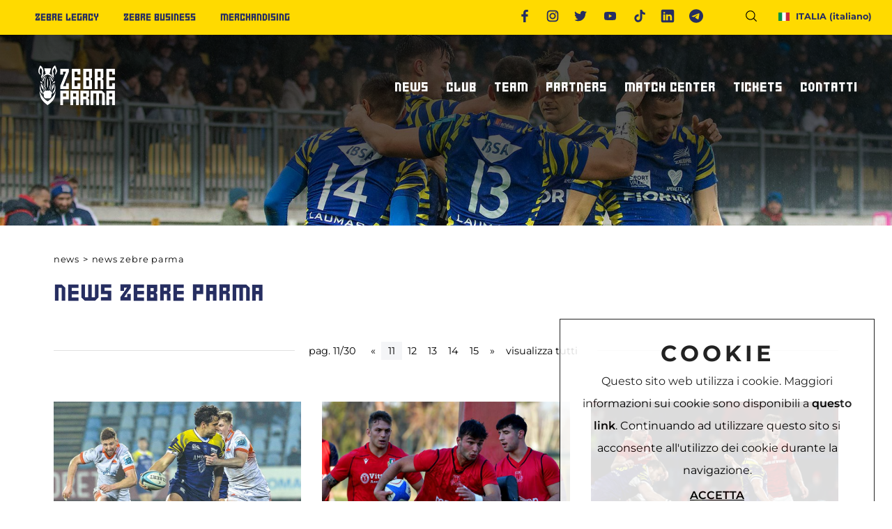

--- FILE ---
content_type: text/html; charset=utf-8
request_url: https://www.zebreparma.it/it-it/news-zebre-parma-11.aspx
body_size: 24149
content:


<!DOCTYPE html>
<html id="ctl00_htmlTag" data-document="14434" data-id-lang="1" data-document-parent="14433" data-area="it" data-header-swiper="true" data-nation="it" lang="it" data-id-area="1" data-layer="52" data-id-country="1" data-id-nation="84">
<head id="ctl00_Head1" prefix="og: //ogp.me/ns#"><title>
	News Zebre Parma, 11
</title><meta charset="utf-8" /><meta name="viewport" content="width=device-width, initial-scale=1.0, minimum-scale=1.0, maximum-scale=5.0" /><meta name="format-detection" content="telephone=no" />
    <meta name="description" content="News Zebre Parma, DAMIANO MAZZA SI LEGA ALLE ZEBRE PER ALTRE DUE STAGIONI, 3 ZEBRE IN CAMPO NELL'ULTIMO TURNO DEL SEI NAZIONI, LE ZEBRE CONFERMANO THOMAS DOMINGUEZ FINO AL 2026, NICOLA PIANTELLA PASSA ALLE FIAMME ORO RUGBY, IN ARRIVO UN WEEKEND DI GRANDE RUGBY ALLA CITTADELLA DEL RUGBY DI PARMA, GUIDO VOLPI RINNOVA PER ALTRE DUE STAGIONI, FISCHETTI E ZAMBONIN IN CAMPO CONTRO LA SCOZIA, BOLLETTINO MEDICO MATTEO NOCERA, LE ZEBRE BLINDANO FINO AL 2026 SIMONE GESI, JAKE POLLEDRI ANNUNCIA IL RITIRO DAL RUGBY GIOCATO, LE ZEBRE STRAPPANO UNO STORICO PUNTO DI BONUS IN CASA DEL MUNSTER, LE ZEBRE SALUTANO E RINGRAZIANO NICOLÒ TENEGGI, DAVID SISI RITORNA PER LA SFIDA COL MUNSTER, 6 ZEBRE CHIAMATE PER LE SFIDE CON SCOZIA E GALLES, LEONARD KRUMOV: “UNA SETTIMANA PIENA DI EMOZIONI IN VISTA DI UNA PARTITA ALTRETTANTO IMPORTANTE”, GIOVANNI LICATA SI LEGA ALLE ZEBRE FINO AL 2026, DANILO FISCHETTI RINNOVA FINO AL 2026, GIACOMO FERRARI PUNTO FISSO DELLE ZEBRE FINO AL 2028, MATTEO CANALI NELLA FORMAZIONE DELL’ITALIA PER LA SFIDA CON LA FRANCIA, JOSH KAIFA RINFORZA IL PACCHETTO DI MISCHIA DELLE ZEBRE, LE ZEBRE LOTTANO E STRAPPANO UN PUNTO DI BONUS ALLO SCADERE CONTRO EDIMBURGO, SFOGLIA IL MATCH PROGRAMME DI ZEBRE v EDIMBURGO, LE ZEBRE RECUPERANO SEI ATLETI DAL RADUNO AZZURRO IN VISTA DELLA SFIDA CON EDIMBURGO, FIDENZA VILLAGE E' OFFICIAL PARTNER DI ZEBRE PARMA, 11" /><meta name="robots" content="index, follow" /><meta property="og:title" content="News Zebre Parma" /><meta property="og:description" content="" /><meta property="og:image" content="https://www.zebreparma.it/static/img/og-image.jpg" /><meta property="og:image:type" content="image/jpeg" /><meta property="og:image:width" content="200" /><meta property="og:image:height" content="200" /><meta name='theme-color' content='#ffd503' />



<script type='application/ld+json'>{"@context":"http://schema.org/","@type":"BreadcrumbList","itemListElement":[{"@type":"ListItem","position":"1","name":"News Zebre Parma","item":"https://www.zebreparma.it/it-it/news-zebre-parma-1.aspx"}]}</script>

<script type='application/ld+json'>{"@context":"http://schema.org/","@type":"NewsArticle","mainEntityOfPage":{"@type":"WebPage","@id":"https://www.zebreparma.it/it-it/news-zebre-parma-11.aspx"},"headline":"News Zebre Parma","image":"https://www.zebreparma.it/static/img/og-image.jpg","datePublished":"13/07/2022 14:54:21","dateModified":"20/01/2026 10:56:27","author":{"@type":"Organization","name":"Zebre Parma"},"publisher":{"@type":"Organization","name":"Zebre Parma","logo":{"@type":"ImageObject","url":"https://www.zebreparma.it/static/img/logo.png"}},"description":"News Zebre Parma"}</script>


<link id="ctl00_favicon" rel="shortcut icon" href="/favicon.ico?v=2" /><link rel='stylesheet' href='/static/css/layer/52-list-document.atf.css?cache=202411291413000000' /></head>

<body>
    
    <form method="post" action="/it-it/news-zebre-parma-11.aspx" id="aspnetForm">
<div class="aspNetHidden">
<input type="hidden" name="__EVENTTARGET" id="__EVENTTARGET" value="" />
<input type="hidden" name="__EVENTARGUMENT" id="__EVENTARGUMENT" value="" />
<input type="hidden" name="__VIEWSTATE" id="__VIEWSTATE" value="/wEPDwUKMTE0NTIyNDI3MWRkMxbr6gw9h2/Wn6m3Dax+nr4o+uH44Lbi2oSBEoDCVOk=" />
</div>

<script type="text/javascript">
//<![CDATA[
var theForm = document.forms['aspnetForm'];
if (!theForm) {
    theForm = document.aspnetForm;
}
function __doPostBack(eventTarget, eventArgument) {
    if (!theForm.onsubmit || (theForm.onsubmit() != false)) {
        theForm.__EVENTTARGET.value = eventTarget;
        theForm.__EVENTARGUMENT.value = eventArgument;
        theForm.submit();
    }
}
//]]>
</script>


<div class="aspNetHidden">

	<input type="hidden" name="__VIEWSTATEGENERATOR" id="__VIEWSTATEGENERATOR" value="CA0B0334" />
	<input type="hidden" name="__EVENTVALIDATION" id="__EVENTVALIDATION" value="/wEdAAklFbhtfBDib28YbmNl3P37kcvsDoixFbBFlBYYakKJXoP5H+vPXpDb1+oUfMDASns6zdrPVifv9AEt4sczN2J3PbL/D5O9Dl3PHqfI7qbkQU7Y4JMSBwF0P8hvZ2LjNbEgveVXNLBnwJvcj6Ih0HP6BPUdXMsudzBTLlhrfQNMMvg3RCPZg0peW3B3J1YXs4qb3QoRdWIc4KFRTb5O46G00vt2oxMvFGCTZUTt4BCUGQ==" />
</div>
        
        <nav id="slider-menu" class="slider-menu">
            
    
    <div class="nav-header">
	<img src="/static/img/logo_zebre_parma.png?v=2" alt="zebre parma"/>
      <span><i class="fas fa-times"></i></span>
    </div>
    <div id="ctl00_ContentPlaceHolder1_ctl01_mainDiv" class="storelocator-area">
    <ul class="nav nav-pills">
        <li class="dropdown">
            <a class="dropdown-toggle" data-toggle="dropdown" href="javascript:void(0)"><span id="ctl00_ContentPlaceHolder1_ctl01_spanCurrentNation" class="flag-icon" style="background-image: url(/static/svg/flags/4x3/it.svg)"></span>ITALIA <span>(Italiano)</span></a>
            <div class="dropdown-menu storeselector pull-right">
                <div>
                    <span class="storelocator-titletxt">nazione:</span> <span><b>ITALIA</b></span> <span class="storelocator-titletxt">lingua:</span> <span><b>Italiano</b></span>
                    
                </div>
                <ul>
                    
                            <li>
                                <a id="ctl00_ContentPlaceHolder1_ctl01_repFirstColumn_ctl00_lnkNation" href="javascript:__doPostBack(&#39;ctl00$ContentPlaceHolder1$ctl01$repFirstColumn$ctl00$lnkNation&#39;,&#39;&#39;)"><span style="background-image: url(/static/svg/flags/4x3/it.svg)" class="flag-icon"></span> ITALIA</a>
                                
                                        <span id="ctl00_ContentPlaceHolder1_ctl01_repFirstColumn_ctl00_repeaterLanguages_ctl00_spnLangWrapper" class="spn-lang-1">
                                            <a id="ctl00_ContentPlaceHolder1_ctl01_repFirstColumn_ctl00_repeaterLanguages_ctl00_lnkLanguages" href="javascript:__doPostBack(&#39;ctl00$ContentPlaceHolder1$ctl01$repFirstColumn$ctl00$repeaterLanguages$ctl00$lnkLanguages&#39;,&#39;&#39;)">Italiano</a>
                                        </span>
                                    
                            </li>
                        
                            <li>
                                <a id="ctl00_ContentPlaceHolder1_ctl01_repFirstColumn_ctl01_lnkNation" href="javascript:__doPostBack(&#39;ctl00$ContentPlaceHolder1$ctl01$repFirstColumn$ctl01$lnkNation&#39;,&#39;&#39;)"><span style="background-image: url(/static/svg/flags/4x3/ww.svg)" class="flag-icon"></span> WORLDWIDE</a>
                                
                                        <span id="ctl00_ContentPlaceHolder1_ctl01_repFirstColumn_ctl01_repeaterLanguages_ctl00_spnLangWrapper" class="spn-lang-2">
                                            <a id="ctl00_ContentPlaceHolder1_ctl01_repFirstColumn_ctl01_repeaterLanguages_ctl00_lnkLanguages" href="javascript:__doPostBack(&#39;ctl00$ContentPlaceHolder1$ctl01$repFirstColumn$ctl01$repeaterLanguages$ctl00$lnkLanguages&#39;,&#39;&#39;)">English</a>
                                        </span>
                                    
                            </li>
                        
                </ul>
                
            </div>
        </li>
    </ul>
    <a href='/it-it/default.aspx' aria-label='Italiano' style='pointer-events: none'></a><a href='/en-ww/default.aspx' aria-label='English' style='pointer-events: none'></a>
</div>
<div id="ctl00_ContentPlaceHolder1_ctl02_menuWrapper" class="menu-side"><ul class='menu-level-0'><li class='menu-item-301 dropdown  active'><a href='#' ><span>News</span></a><ul class='dropdown-menu menu-level-1'><li class='menu-item-309  active'><a href='/it-it/news-zebre-parma-1.aspx' ><span>News Zebre Parma</span></a></li><li class='menu-item-311  '><a href='/it-it/zebre-legacy-1.aspx' ><span>News Zebre Legacy</span></a></li></ul></li><li class='menu-item-302 dropdown  '><a href='#' ><span>Club</span></a><ul class='dropdown-menu menu-level-1'><li class='menu-item-313  '><a href='/it-it/chi-siamo.aspx' ><span>Chi siamo</span></a></li><li class='menu-item-314  '><a href='/it-it/stadio-lanfranchi.aspx' ><span>Stadio Lanfranchi</span></a></li><li class='menu-item-315  '><a href='/it-it/organigramma-societario-1.aspx' ><span>Organigramma Societario</span></a></li><li class='menu-item-316  '><a href='/it-it/volontari.aspx' ><span>Volontari</span></a></li></ul></li><li class='menu-item-303 dropdown  '><a href='#' ><span>Team</span></a><ul class='dropdown-menu menu-level-1'><li class='menu-item-317  '><a href='/it-it/giocatori.aspx' ><span>Giocatori</span></a></li><li class='menu-item-318  '><a href='/it-it/staff-tecnico-1.aspx' ><span>Staff Tecnico</span></a></li><li class='menu-item-319  '><a href='/it-it/statistiche.aspx' ><span>Statistiche</span></a></li><li class='menu-item-320  '><a href='/it-it/club-dei-centurioni.aspx' ><span>Club Dei Centurioni</span></a></li></ul></li><li class='menu-item-304 dropdown  '><a href='/it-it/partners.aspx' ><span>Partners</span></a><ul class='dropdown-menu menu-level-1'><li class='menu-item-322  '><a href='/it-it/partners.aspx#sponsor' ><span>Sponsor</span></a></li><li class='menu-item-321  '><a href='/it-it/partners.aspx#partner' ><span>Partners</span></a></li><li class='menu-item-1298  '><a href='/it-it/partners.aspx#fornitori' ><span>Supplier sponsor</span></a></li><li class='menu-item-1310  '><a href='/it-it/diventa-sponsor-partner.aspx' ><span>Diventa sponsor/partner</span></a></li></ul></li><li class='menu-item-306 dropdown  '><a href='#' ><span>Match Center</span></a><ul class='dropdown-menu menu-level-1'><li class='menu-item-332  '><a href='/it-it/calendario.aspx' ><span>Calendario e Risultati</span></a></li><li class='menu-item-1301  '><a href='/it-it/united-rugby-championship-25-26.aspx' ><span>United Rugby Championship</span></a></li><li class='menu-item-1302  '><a href='/it-it/epcr-challenge-cup-25-26.aspx' ><span>EPCR Challenge Cup</span></a></li><li class='menu-item-1303  '><a href='/it-it/archivio-risultati.aspx' ><span>Archivio risultati</span></a></li></ul></li><li class='menu-item-305 dropdown  '><a href='#' ><span>Tickets</span></a><ul class='dropdown-menu menu-level-1'><li class='menu-item-1300  '><a href='/it-it/biglietteria.aspx' ><span>Biglietteria</span></a></li><li class='menu-item-1311  '><a href='https://sport.ticketone.it/catalog/event-detail/it/51901/90600800/abbonamento-a-11-gare-zebre-rugby-parma-25-26' target='_blank'><span>Abbonamenti</span></a></li><li class='menu-item-330  '><a href='/it-it/hospitality.aspx' ><span>Hospitality</span></a></li><li class='menu-item-331  '><a href='https://zebreparma.ticketone.it/catalog' target='_blank'><span>Ticketone</span></a></li></ul></li><li class='menu-item-308 dropdown  '><a href='#' ><span>Contatti</span></a><ul class='dropdown-menu menu-level-1'><li class='menu-item-1299  '><a href='/it-it/richiedi-informazioni.aspx' ><span>Richiedi info</span></a></li><li class='menu-item-338  '><a href='/it-it/accrediti.aspx' ><span>Accrediti Stampa</span></a></li><li class='menu-item-342  '><a href='https://comms.zebreparma.it/p/7HTZ-329/iscriviti-alla-newsletter-delle-zebre-parma' target='_blank'><span>Newsletter</span></a></li><li class='menu-item-339  '><a href='/it-it/come-raggiungerci.aspx' ><span>Come raggiungerci</span></a></li><li class='menu-item-1309  '><a href='https://www.compagniedeshotels.com/it/villa-ducale-parma/index' target='_blank'><span>Alloggiare a Parma</span></a></li></ul></li></ul></div><div id="ctl00_ContentPlaceHolder1_ctl03_menuWrapper" class="menu-side"><ul class='menu-level-0'><li class='menu-item-298  '><a href='/it-it/zebre-legacy-1.aspx' ><span>Zebre Legacy</span></a></li><li class='menu-item-299  '><a href='/it-it/zebre-business-1.aspx' ><span>Zebre Business</span></a></li><li class='menu-item-300  '><a href='/it-it/merchandising.aspx' ><span>Merchandising</span></a></li></ul></div>

        </nav>
        <main id="main-panel">

            <header>
                <div class="header-top">
                    <div class="header-top-left">
                        
    <div id="ctl00_ContentPlaceHolder2_ctl00_menuWrapper" class="top-menu"><ul class='menu-level-0'><li class='menu-item-298  '><a href='/it-it/zebre-legacy-1.aspx' ><span>Zebre Legacy</span></a></li><li class='menu-item-299  '><a href='/it-it/zebre-business-1.aspx' ><span>Zebre Business</span></a></li><li class='menu-item-300  '><a href='/it-it/merchandising.aspx' ><span>Merchandising</span></a></li></ul></div>

                    </div>
                    <div class="header-top-right">
                        
    
    <div class="social-header-container">
	    <a class="social-header-facebook" href="/it-it/facebook.aspx">
		    <svg viewBox="0 0 96.2 96.2">
			
			<g>
				<path class="st0" d="M73.1,16L64,16c-7.1,0-8.5,3.4-8.5,8.3v10.9h16.9l0,17.1H55.6v43.9H37.9V52.3H23.1V35.2h14.8V22.6
					C37.9,8,46.8,0,59.9,0l13.2,0L73.1,16L73.1,16z"/>
			</g>
			</svg>  
		</a>
		
		<a class="social-header-instagram" href="/it-it/instagram.aspx">
		    <svg viewBox="0 0 24 24">
			<rect x="4.6" y="4.7" class="st0" width="14.5" height="14.5"/>
			<path class="st1" d="M8,3C5.2,3,3,5.2,3,8v8c0,2.8,2.2,5,5,5h8c2.8,0,5-2.2,5-5V8c0-2.8-2.2-5-5-5H8z M8,5h8c1.7,0,3,1.3,3,3v8
				c0,1.7-1.3,3-3,3H8c-1.7,0-3-1.3-3-3V8C5,6.3,6.3,5,8,5z M17,6c-0.6,0-1,0.4-1,1s0.4,1,1,1s1-0.4,1-1S17.6,6,17,6z M12,7
				c-2.8,0-5,2.2-5,5s2.2,5,5,5s5-2.2,5-5S14.8,7,12,7z M12,9c1.7,0,3,1.3,3,3s-1.3,3-3,3s-3-1.3-3-3S10.3,9,12,9z"/>
			</svg>
		</a>
		
		<a class="social-header-twitter" href="/it-it/twitter.aspx">
		    <svg viewBox="0 0 24 24">
			
			<path class="st1" d="M24,4.6c-0.9,0.4-1.8,0.7-2.8,0.8c1-0.6,1.8-1.6,2.2-2.7c-1,0.6-2,1-3.1,1.2c-0.9-1-2.2-1.6-3.6-1.6
				c-3.2,0-5.5,3-4.8,6C7.7,8.1,4.1,6.1,1.7,3.1C0.4,5.4,1,8.3,3.2,9.7C2.4,9.7,1.6,9.5,1,9.1c-0.1,2.3,1.6,4.4,3.9,4.9
				c-0.7,0.2-1.5,0.2-2.2,0.1c0.6,2,2.4,3.4,4.6,3.4c-2.1,1.6-4.7,2.3-7.3,2c2.2,1.4,4.8,2.2,7.5,2.2c9.1,0,14.3-7.7,14-14.6
				C22.5,6.4,23.3,5.5,24,4.6z"/>
			</svg>

		</a>
		
		<a class="social-header-youtube" href="/it-it/youtube.aspx">
		    <svg viewBox="0 0 1200 800">
			
			<path class="st1" d="M962.7,216.6c-8.7-32.8-34.4-58.6-66.9-67.4c-59-15.9-295.7-15.9-295.7-15.9s-236.7,0-295.7,15.9
				c-32.6,8.8-58.2,34.6-66.9,67.4C221.5,276,221.5,400,221.5,400s0,124,15.8,183.4c8.7,32.8,34.4,58.6,66.9,67.4
				c59,15.9,295.7,15.9,295.7,15.9s236.7,0,295.7-15.9c32.6-8.8,58.2-34.6,66.9-67.4C978.5,524,978.5,400,978.5,400
				S978.5,276,962.7,216.6"/>
			<path class="st0" d="M522.6,512.6L720.4,400L522.6,287.4V512.6z"/>
			</svg>

		</a>
		
		<a class="social-header-tiktok" href="/it-it/tiktok.aspx">
		    <svg viewBox="0 0 24 24">
			
				<path class="st2" d="M12.7,0c1.3,0,2.6,0,3.9,0c0.4,3.3,2.1,5.4,5.6,5.6c0,1.3,0,2.5,0,3.8c-2,0.2-3.8-0.6-5.5-1.6
					c0,0.2,0,0.3,0,0.4c0,2.4,0,4.9,0,7.3c-0.1,2.6-1,4.9-3,6.6c-4.4,3.6-10.5,1.5-11.7-4.1c-0.6-2.8,0-5.3,2.1-7.3
					c1.3-1.3,3-1.9,4.8-2.1c0.4,0,0.7-0.1,1.1-0.1c0,1.4,0,2.7,0,4c-0.5,0.1-1.1,0.2-1.6,0.4c-0.3,0.1-0.7,0.2-1,0.4
					c-2.1,1-2.2,2.9-1.6,4.4c0.9,2.1,3.6,2.9,5.4,1.5c0.9-0.7,1.3-1.7,1.4-2.7c0.1-0.5,0.1-1.1,0.1-1.6c0-4.9,0-9.8,0-14.7
					C12.6,0.2,12.7,0.1,12.7,0z"/>
			</svg>
		</a>
		
		<a class="social-header-linkedin" href="/it-it/linkedin.aspx">
		    <svg viewBox="0 0 50 50">    <path d="M41,4H9C6.24,4,4,6.24,4,9v32c0,2.76,2.24,5,5,5h32c2.76,0,5-2.24,5-5V9C46,6.24,43.76,4,41,4z M17,20v19h-6V20H17z M11,14.47c0-1.4,1.2-2.47,3-2.47s2.93,1.07,3,2.47c0,1.4-1.12,2.53-3,2.53C12.2,17,11,15.87,11,14.47z M39,39h-6c0,0,0-9.26,0-10 c0-2-1-4-3.5-4.04h-0.08C27,24.96,26,27.02,26,29c0,0.91,0,10,0,10h-6V20h6v2.56c0,0,1.93-2.56,5.81-2.56 c3.97,0,7.19,2.73,7.19,8.26V39z"/></svg>
		</a>
    
    <a class="social-header-telegram" href="https://t.me/zebreparma" target="_blank">
		    <svg viewBox="0 0 496 512"><path d="M248 8C111 8 0 119 0 256S111 504 248 504 496 393 496 256 385 8 248 8zM363 176.7c-3.7 39.2-19.9 134.4-28.1 178.3-3.5 18.6-10.3 24.8-16.9 25.4-14.4 1.3-25.3-9.5-39.3-18.7-21.8-14.3-34.2-23.2-55.3-37.2-24.5-16.1-8.6-25 5.3-39.5 3.7-3.8 67.1-61.5 68.3-66.7 .2-.7 .3-3.1-1.2-4.4s-3.6-.8-5.1-.5q-3.3 .7-104.6 69.1-14.8 10.2-26.9 9.9c-8.9-.2-25.9-5-38.6-9.1-15.5-5-27.9-7.7-26.8-16.3q.8-6.7 18.5-13.7 108.4-47.2 144.6-62.3c68.9-28.6 83.2-33.6 92.5-33.8 2.1 0 6.6 .5 9.6 2.9a10.5 10.5 0 0 1 3.5 6.7A43.8 43.8 0 0 1 363 176.7z"/></svg>
		</a>
		
	</div>
    <div id="ctl00_ContentPlaceHolder18_ctl01_SearchWrapper" class="search-icon-wrapper">
    <a href="javascript:void(0)" aria-label="Cerca" class="search-icon-container">
        <svg viewBox="0 0 32 32"><path d="M29.71,28.29l-6.5-6.5-.07,0a12,12,0,1,0-1.39,1.39s0,.05,0,.07l6.5,6.5a1,1,0,0,0,1.42,0A1,1,0,0,0,29.71,28.29ZM14,24A10,10,0,1,1,24,14,10,10,0,0,1,14,24Z"/></svg>
        
    </a>
    <div id="ctl00_ContentPlaceHolder18_ctl01_SearchPopupWrapper" class="search_popup" data-bck-image="/static/img/search-bck.jpg" data-bck-image-mobile="/static/img/search-bck-mobile.jpg">
        <div class="search_inner">
            <div class="search_center">
                <div>
                    <div class="typeahead__container">
                        <div class="typeahead__field">
                            <div class="typeahead__query">
                                <input aria-label="Cerca" type="search" class="input-search-box" placeholder="Cerca" value="" />
                            </div>
                        </div>
                    </div>
                    <p>Premi <strong>INVIO</strong> per cercare o <strong>ESC</strong> per uscire</p>
                </div>
            </div>
        </div>
        <a href="javascript:void(0)" id="ctl00_ContentPlaceHolder18_ctl01_linkClose" class="search_close"><i class="fas fa-times"></i></a>
        
    </div>
</div>
<div id="ctl00_ContentPlaceHolder18_ctl02_mainDiv" class="storelocator-area">
    <ul class="nav nav-pills">
        <li class="dropdown">
            <a class="dropdown-toggle" data-toggle="dropdown" href="javascript:void(0)"><span id="ctl00_ContentPlaceHolder18_ctl02_spanCurrentNation" class="flag-icon" style="background-image: url(/static/svg/flags/4x3/it.svg)"></span>ITALIA <span>(Italiano)</span></a>
            <div class="dropdown-menu storeselector pull-right">
                <div>
                    <span class="storelocator-titletxt">nazione:</span> <span><b>ITALIA</b></span> <span class="storelocator-titletxt">lingua:</span> <span><b>Italiano</b></span>
                    
                </div>
                <ul>
                    
                            <li>
                                <a id="ctl00_ContentPlaceHolder18_ctl02_repFirstColumn_ctl00_lnkNation" href="javascript:__doPostBack(&#39;ctl00$ContentPlaceHolder18$ctl02$repFirstColumn$ctl00$lnkNation&#39;,&#39;&#39;)"><span style="background-image: url(/static/svg/flags/4x3/it.svg)" class="flag-icon"></span> ITALIA</a>
                                
                                        <span id="ctl00_ContentPlaceHolder18_ctl02_repFirstColumn_ctl00_repeaterLanguages_ctl00_spnLangWrapper" class="spn-lang-1">
                                            <a id="ctl00_ContentPlaceHolder18_ctl02_repFirstColumn_ctl00_repeaterLanguages_ctl00_lnkLanguages" href="javascript:__doPostBack(&#39;ctl00$ContentPlaceHolder18$ctl02$repFirstColumn$ctl00$repeaterLanguages$ctl00$lnkLanguages&#39;,&#39;&#39;)">Italiano</a>
                                        </span>
                                    
                            </li>
                        
                            <li>
                                <a id="ctl00_ContentPlaceHolder18_ctl02_repFirstColumn_ctl01_lnkNation" href="javascript:__doPostBack(&#39;ctl00$ContentPlaceHolder18$ctl02$repFirstColumn$ctl01$lnkNation&#39;,&#39;&#39;)"><span style="background-image: url(/static/svg/flags/4x3/ww.svg)" class="flag-icon"></span> WORLDWIDE</a>
                                
                                        <span id="ctl00_ContentPlaceHolder18_ctl02_repFirstColumn_ctl01_repeaterLanguages_ctl00_spnLangWrapper" class="spn-lang-2">
                                            <a id="ctl00_ContentPlaceHolder18_ctl02_repFirstColumn_ctl01_repeaterLanguages_ctl00_lnkLanguages" href="javascript:__doPostBack(&#39;ctl00$ContentPlaceHolder18$ctl02$repFirstColumn$ctl01$repeaterLanguages$ctl00$lnkLanguages&#39;,&#39;&#39;)">English</a>
                                        </span>
                                    
                            </li>
                        
                </ul>
                
            </div>
        </li>
    </ul>
    <a href='/it-it/default.aspx' aria-label='Italiano' style='pointer-events: none'></a><a href='/en-ww/default.aspx' aria-label='English' style='pointer-events: none'></a>
</div>


                    </div>   
                </div>
                <div class="header-bottom">
                    <div class="header-logo">
                        
    <div class='CompanyLogo'><a href='/' aria-label='Logo'><img src='/static/img/logo_zebre_parma.png?v=2' width='200' height='200' alt='zebre parma' decoding='async' /></a></div><div class='CompanyLogo negative'><a href='/' aria-label='Logo'><img src='/static/img/logo-zebre-negative-new.png?v=2' width='0' height='0' alt='zebre parma' decoding='async' /></a></div>

                    </div>
                    <div class="header-menu">
                        <div class="toggle-button slideout-button"  data-position-desktop="right" data-full-width="true">
                            <span></span>
                            <span></span>
                            <span></span>
                        </div>
                        
    <div id="ctl00_ContentPlaceHolder4_ctl00_menuWrapper" class="main-menu"><ul class='menu-level-0'><li class='menu-item-301 dropdown  active'><a href='#' ><span>News</span></a><ul class='dropdown-menu menu-level-1'><li class='menu-item-309  active'><a href='/it-it/news-zebre-parma-1.aspx' ><span>News Zebre Parma</span></a></li><li class='menu-item-311  '><a href='/it-it/zebre-legacy-1.aspx' ><span>News Zebre Legacy</span></a></li></ul></li><li class='menu-item-302 dropdown  '><a href='#' ><span>Club</span></a><ul class='dropdown-menu menu-level-1'><li class='menu-item-313  '><a href='/it-it/chi-siamo.aspx' ><span>Chi siamo</span></a></li><li class='menu-item-314  '><a href='/it-it/stadio-lanfranchi.aspx' ><span>Stadio Lanfranchi</span></a></li><li class='menu-item-315  '><a href='/it-it/organigramma-societario-1.aspx' ><span>Organigramma Societario</span></a></li><li class='menu-item-316  '><a href='/it-it/volontari.aspx' ><span>Volontari</span></a></li></ul></li><li class='menu-item-303 dropdown  '><a href='#' ><span>Team</span></a><ul class='dropdown-menu menu-level-1'><li class='menu-item-317  '><a href='/it-it/giocatori.aspx' ><span>Giocatori</span></a></li><li class='menu-item-318  '><a href='/it-it/staff-tecnico-1.aspx' ><span>Staff Tecnico</span></a></li><li class='menu-item-319  '><a href='/it-it/statistiche.aspx' ><span>Statistiche</span></a></li><li class='menu-item-320  '><a href='/it-it/club-dei-centurioni.aspx' ><span>Club Dei Centurioni</span></a></li></ul></li><li class='menu-item-304 dropdown  '><a href='/it-it/partners.aspx' ><span>Partners</span></a><ul class='dropdown-menu menu-level-1'><li class='menu-item-322  '><a href='/it-it/partners.aspx#sponsor' ><span>Sponsor</span></a></li><li class='menu-item-321  '><a href='/it-it/partners.aspx#partner' ><span>Partners</span></a></li><li class='menu-item-1298  '><a href='/it-it/partners.aspx#fornitori' ><span>Supplier sponsor</span></a></li><li class='menu-item-1310  '><a href='/it-it/diventa-sponsor-partner.aspx' ><span>Diventa sponsor/partner</span></a></li></ul></li><li class='menu-item-306 dropdown  '><a href='#' ><span>Match Center</span></a><ul class='dropdown-menu menu-level-1'><li class='menu-item-332  '><a href='/it-it/calendario.aspx' ><span>Calendario e Risultati</span></a></li><li class='menu-item-1301  '><a href='/it-it/united-rugby-championship-25-26.aspx' ><span>United Rugby Championship</span></a></li><li class='menu-item-1302  '><a href='/it-it/epcr-challenge-cup-25-26.aspx' ><span>EPCR Challenge Cup</span></a></li><li class='menu-item-1303  '><a href='/it-it/archivio-risultati.aspx' ><span>Archivio risultati</span></a></li></ul></li><li class='menu-item-305 dropdown  '><a href='#' ><span>Tickets</span></a><ul class='dropdown-menu menu-level-1'><li class='menu-item-1300  '><a href='/it-it/biglietteria.aspx' ><span>Biglietteria</span></a></li><li class='menu-item-1311  '><a href='https://sport.ticketone.it/catalog/event-detail/it/51901/90600800/abbonamento-a-11-gare-zebre-rugby-parma-25-26' target='_blank'><span>Abbonamenti</span></a></li><li class='menu-item-330  '><a href='/it-it/hospitality.aspx' ><span>Hospitality</span></a></li><li class='menu-item-331  '><a href='https://zebreparma.ticketone.it/catalog' target='_blank'><span>Ticketone</span></a></li></ul></li><li class='menu-item-308 dropdown  '><a href='#' ><span>Contatti</span></a><ul class='dropdown-menu menu-level-1'><li class='menu-item-1299  '><a href='/it-it/richiedi-informazioni.aspx' ><span>Richiedi info</span></a></li><li class='menu-item-338  '><a href='/it-it/accrediti.aspx' ><span>Accrediti Stampa</span></a></li><li class='menu-item-342  '><a href='https://comms.zebreparma.it/p/7HTZ-329/iscriviti-alla-newsletter-delle-zebre-parma' target='_blank'><span>Newsletter</span></a></li><li class='menu-item-339  '><a href='/it-it/come-raggiungerci.aspx' ><span>Come raggiungerci</span></a></li><li class='menu-item-1309  '><a href='https://www.compagniedeshotels.com/it/villa-ducale-parma/index' target='_blank'><span>Alloggiare a Parma</span></a></li></ul></li></ul></div>

                    </div>
                </div>
            </header>

            <!-- HEADER BLOCKS -->
            <div id="ctl00_headerblock1" class="headerblock1">
                
    <div class="headslider slimheads heads-bck" data-count="1"><div id="Swiper_375" class="swiper-container"><div class="swiper-wrapper"><div class="swiper-slide" style="background-image: url(/public/img/Headerslim2023-24-194518.jpg)"><div></div></div></div></div></div>

            </div>

            

            <!-- CONTENT BLOCKS -->
            <div id="ctl00_contentblock" class="content-wrapper">
                <div id="ctl00_contentblock1" class="contentblock1">
                    
    <div id="ctl00_ContentPlaceHolder7_ctl00_BreadcrumbWrapper" class="breadcrumb-wrapper">
    <ul id="ctl00_ContentPlaceHolder7_ctl00_BreadcrumbContent" class="breadcrumb"><li><span>News</span></li><li><span class="divider">></span></li><li><span>News Zebre Parma</span></li></ul>
</div><div id="ctl00_ContentPlaceHolder7_ctl01_SigleDocWrapper" class="document-wrapper">
    <div id="ctl00_ContentPlaceHolder7_ctl01_SigleDocHeaderWrapper" class="document-title-header">
        <h1 id="ctl00_ContentPlaceHolder7_ctl01_SigleDocTitle">News Zebre Parma</h1>
        
        
        
    </div>
    
    
    <div class='paragraph-wrapper'></div>
</div>
<div id="ctl00_ContentPlaceHolder7_ctl02_listDocWrapper" class="list-document-wrapper">
    
    
    <div id="ctl00_ContentPlaceHolder7_ctl02_listDocPagerTop" class="pagination-wrapper pagination-top">
        <div id="ctl00_ContentPlaceHolder7_ctl02_listDocPagerTopContent" class="pagination-content"><span class='pagination-elements'>pag. 11/30</span><span class='pagination-pages'><a href='/it-it/news-zebre-parma-10.aspx'>&laquo;</a><span class='active'>11</span><a href='/it-it/news-zebre-parma-12.aspx'>12</a><a href='/it-it/news-zebre-parma-13.aspx'>13</a><a href='/it-it/news-zebre-parma-14.aspx'>14</a><a href='/it-it/news-zebre-parma-15.aspx'>15</a><a href='/it-it/news-zebre-parma-12.aspx'>&raquo;</a><a href='/it-it/news-zebre-parma-0.aspx'>visualizza tutti</a></span></div>
    </div>
    <div id="ctl00_ContentPlaceHolder7_ctl02_listDocContentWrapper" class="list-doc-content">
        
	<div class="list-doc-item list-doc-item-15289">
	    <a href="/it-it/damiano-mazza-si-lega-alle-zebre-per-altre-due-stagioni.aspx">
		
        
        <div class="list-doc-image-wrapper">
            <img decoding="async" width="800" height="600" class="lazy" src="data:image/svg+xml,%3Csvg%20style='background-color:%23F0F0F0'%20xmlns='http://www.w3.org/2000/svg'%20viewBox='0%200%20800%20600'%3E%3C/svg%3E" data-src="/public/img/newsmazza-195957.jpg" alt="DAMIANO MAZZA SI LEGA ALLE ZEBRE PER ALTRE DUE STAGIONI" />
        </div>
        
        <div class="list-doc-content-wrapper">
            
            <div class="list-doc-date-section">
            <span class="list-doc-date-from">15/03/2024</span>
            </div>
            
            <h2>DAMIANO MAZZA SI LEGA ALLE ZEBRE PER ALTRE DUE STAGIONI</h2>
            <p>Il centro parmense continuer&agrave; a difendere il colori del club fino al 30 giugno 2026. Tutti i dettagli</p>
        </div>
		</a>
		
    </div>
	<div class="list-doc-item list-doc-item-15288">
	    <a href="/it-it/3-zebre-in-campo-nellultimo-turno-del-sei-nazioni.aspx">
		
        
        <div class="list-doc-image-wrapper">
            <img decoding="async" width="800" height="600" class="lazy" src="data:image/svg+xml,%3Csvg%20style='background-color:%23F0F0F0'%20xmlns='http://www.w3.org/2000/svg'%20viewBox='0%200%20800%20600'%3E%3C/svg%3E" data-src="/public/img/paninews-195954.jpg" alt="3 ZEBRE IN CAMPO NELL'ULTIMO TURNO DEL SEI NAZIONI" />
        </div>
        
        <div class="list-doc-content-wrapper">
            
            <div class="list-doc-date-section">
            <span class="list-doc-date-from">14/03/2024</span>
            </div>
            
            <h2>3 ZEBRE IN CAMPO NELL'ULTIMO TURNO DEL SEI NAZIONI</h2>
            <p>Pani, Fischetti e Zambonin convocati nella formazione che sabato 16 marzo chiuder&agrave; il torneo a Cardiff contro il Galles. Scopri di pi&ugrave;</p>
        </div>
		</a>
		
    </div>
	<div class="list-doc-item list-doc-item-15287">
	    <a href="/it-it/le-zebre-confermano-thomas-dominguez-fino-al-2026.aspx">
		
        
        <div class="list-doc-image-wrapper">
            <img decoding="async" width="800" height="600" class="lazy" src="data:image/svg+xml,%3Csvg%20style='background-color:%23F0F0F0'%20xmlns='http://www.w3.org/2000/svg'%20viewBox='0%200%20800%20600'%3E%3C/svg%3E" data-src="/public/img/newsdominguez-195952.jpg" alt="LE ZEBRE CONFERMANO THOMAS DOMINGUEZ FINO AL 2026" />
        </div>
        
        <div class="list-doc-content-wrapper">
            
            <div class="list-doc-date-section">
            <span class="list-doc-date-from">13/03/2024</span>
            </div>
            
            <h2>LE ZEBRE CONFERMANO THOMAS DOMINGUEZ FINO AL 2026</h2>
            <p>Il noto figlio d&#39;arte Thomas Dominguez continuer&agrave; a vestire la maglia delle Zebre per altre due stagioni. Tutti i dettagli</p>
        </div>
		</a>
		
    </div>
	<div class="list-doc-item list-doc-item-15286">
	    <a href="/it-it/nicola-piantella-passa-alle-fiamme-oro-rugby.aspx">
		
        
        <div class="list-doc-image-wrapper">
            <img decoding="async" width="800" height="600" class="lazy" src="data:image/svg+xml,%3Csvg%20style='background-color:%23F0F0F0'%20xmlns='http://www.w3.org/2000/svg'%20viewBox='0%200%20800%20600'%3E%3C/svg%3E" data-src="/public/img/newspiantella-195950.jpg" alt="NICOLA PIANTELLA PASSA ALLE FIAMME ORO RUGBY" />
        </div>
        
        <div class="list-doc-content-wrapper">
            
            <div class="list-doc-date-section">
            <span class="list-doc-date-from">13/03/2024</span>
            </div>
            
            <h2>NICOLA PIANTELLA PASSA ALLE FIAMME ORO RUGBY</h2>
            <p>Il seconda linea vicentino rinforza per questo finale di stagione la societ&agrave; cremisi che milita nel massimo campionato italiano. Tutti i dettagli</p>
        </div>
		</a>
		
    </div>
	<div class="list-doc-item list-doc-item-15285">
	    <a href="/it-it/in-arrivo-un-weekend-di-grande-rugby-alla-cittadella-del-rugby-di-parma.aspx">
		
        
        <div class="list-doc-image-wrapper">
            <img decoding="async" width="800" height="600" class="lazy" src="data:image/svg+xml,%3Csvg%20style='background-color:%23F0F0F0'%20xmlns='http://www.w3.org/2000/svg'%20viewBox='0%200%20800%20600'%3E%3C/svg%3E" data-src="/public/img/newspani-195943.jpg" alt="IN ARRIVO UN WEEKEND DI GRANDE RUGBY ALLA CITTADELLA DEL RUGBY DI PARMA" />
        </div>
        
        <div class="list-doc-content-wrapper">
            
            <div class="list-doc-date-section">
            <span class="list-doc-date-from">12/03/2024</span>
            </div>
            
            <h2>IN ARRIVO UN WEEKEND DI GRANDE RUGBY ALLA CITTADELLA DEL RUGBY DI PARMA</h2>
            <p>Il 23 e 24 marzo una due giorni di festa: Zebre e Italdonne in campo al Lanfranchi in occasione del 3&deg; Memorial &quot;Leonardo Mussini&quot;. Scopri il programma</p>
        </div>
		</a>
		
    </div>
	<div class="list-doc-item list-doc-item-15284">
	    <a href="/it-it/guido-volpi-rinnova-per-altre-due-stagioni.aspx">
		
        
        <div class="list-doc-image-wrapper">
            <img decoding="async" width="800" height="600" class="lazy" src="data:image/svg+xml,%3Csvg%20style='background-color:%23F0F0F0'%20xmlns='http://www.w3.org/2000/svg'%20viewBox='0%200%20800%20600'%3E%3C/svg%3E" data-src="/public/img/volpinews-195938.jpg" alt="GUIDO VOLPI RINNOVA PER ALTRE DUE STAGIONI" />
        </div>
        
        <div class="list-doc-content-wrapper">
            
            <div class="list-doc-date-section">
            <span class="list-doc-date-from">08/03/2024</span>
            </div>
            
            <h2>GUIDO VOLPI RINNOVA PER ALTRE DUE STAGIONI</h2>
            <p>Il terza linea italo-argentino si lega alla franchigia ducale fino al 2026. Tutti i dettagli</p>
        </div>
		</a>
		
    </div>
	<div class="list-doc-item list-doc-item-15283">
	    <a href="/it-it/fischetti-e-zambonin-in-campo-contro-la-scozia.aspx">
		
        
        <div class="list-doc-image-wrapper">
            <img decoding="async" width="800" height="600" class="lazy" src="data:image/svg+xml,%3Csvg%20style='background-color:%23F0F0F0'%20xmlns='http://www.w3.org/2000/svg'%20viewBox='0%200%20800%20600'%3E%3C/svg%3E" data-src="/public/img/fischettinews-195931.jpg" alt="FISCHETTI E ZAMBONIN IN CAMPO CONTRO LA SCOZIA" />
        </div>
        
        <div class="list-doc-content-wrapper">
            
            <div class="list-doc-date-section">
            <span class="list-doc-date-from">07/03/2024</span>
            </div>
            
            <h2>FISCHETTI E ZAMBONIN IN CAMPO CONTRO LA SCOZIA</h2>
            <p>Svelato il XV per la gara dell&#39;Olimpico di sabato 9 marzo. Tutti i dettagli</p>
        </div>
		</a>
		
    </div>
	<div class="list-doc-item list-doc-item-15282">
	    <a href="/it-it/bollettino-medico-matteo-nocera.aspx">
		
        
        <div class="list-doc-image-wrapper">
            <img decoding="async" width="800" height="600" class="lazy" src="data:image/svg+xml,%3Csvg%20style='background-color:%23F0F0F0'%20xmlns='http://www.w3.org/2000/svg'%20viewBox='0%200%20800%20600'%3E%3C/svg%3E" data-src="/public/img/newsnocera-195929.jpg" alt="BOLLETTINO MEDICO MATTEO NOCERA" />
        </div>
        
        <div class="list-doc-content-wrapper">
            
            <div class="list-doc-date-section">
            <span class="list-doc-date-from">05/03/2024</span>
            </div>
            
            <h2>BOLLETTINO MEDICO MATTEO NOCERA</h2>
            <p>Il pilone delle Zebre &egrave; stato operato al piede destro alla Casa di Cura Citt&agrave; di Parma. Tutti i dettagli</p>
        </div>
		</a>
		
    </div>
	<div class="list-doc-item list-doc-item-15281">
	    <a href="/it-it/le-zebre-blindano-fino-al-2026-simone-gesi.aspx">
		
        
        <div class="list-doc-image-wrapper">
            <img decoding="async" width="800" height="600" class="lazy" src="data:image/svg+xml,%3Csvg%20style='background-color:%23F0F0F0'%20xmlns='http://www.w3.org/2000/svg'%20viewBox='0%200%20800%20600'%3E%3C/svg%3E" data-src="/public/img/newsgesi-195926.jpg" alt="LE ZEBRE BLINDANO FINO AL 2026 SIMONE GESI" />
        </div>
        
        <div class="list-doc-content-wrapper">
            
            <div class="list-doc-date-section">
            <span class="list-doc-date-from">04/03/2024</span>
            </div>
            
            <h2>LE ZEBRE BLINDANO FINO AL 2026 SIMONE GESI</h2>
            <p>Il &quot;metaman&quot; della franchigia ducale si lega al club per i prossimi due anni. Tutti dettagli sul rinnovo contrattuale</p>
        </div>
		</a>
		
    </div>
	<div class="list-doc-item list-doc-item-15280">
	    <a href="/it-it/jake-polledri-annuncia-il-ritiro-dal-rugby-giocato.aspx">
		
        
        <div class="list-doc-image-wrapper">
            <img decoding="async" width="800" height="600" class="lazy" src="data:image/svg+xml,%3Csvg%20style='background-color:%23F0F0F0'%20xmlns='http://www.w3.org/2000/svg'%20viewBox='0%200%20800%20600'%3E%3C/svg%3E" data-src="/public/img/newspolledri-195923.jpg" alt="JAKE POLLEDRI ANNUNCIA IL RITIRO DAL RUGBY GIOCATO" />
        </div>
        
        <div class="list-doc-content-wrapper">
            
            <div class="list-doc-date-section">
            <span class="list-doc-date-from">04/03/2024</span>
            </div>
            
            <h2>JAKE POLLEDRI ANNUNCIA IL RITIRO DAL RUGBY GIOCATO</h2>
            <p>Il terza linea della Nazionale ha comunicato la scelta di interrompere anticipatamente il contratto con la societ&agrave; per concentrarsi sulle prossime sfide lontano dal campo. Tutti i dettagli</p>
        </div>
		</a>
		
    </div>
	<div class="list-doc-item list-doc-item-15279">
	    <a href="/it-it/le-zebre-strappano-uno-storico-punto-di-bonus-in-casa-del-munster.aspx">
		
        
        <div class="list-doc-image-wrapper">
            <img decoding="async" width="800" height="600" class="lazy" src="data:image/svg+xml,%3Csvg%20style='background-color:%23F0F0F0'%20xmlns='http://www.w3.org/2000/svg'%20viewBox='0%200%20800%20600'%3E%3C/svg%3E" data-src="/public/img/sisinewszebreparma-195914.jpg" alt="LE ZEBRE STRAPPANO UNO STORICO PUNTO DI BONUS IN CASA DEL MUNSTER" />
        </div>
        
        <div class="list-doc-content-wrapper">
            
            <div class="list-doc-date-section">
            <span class="list-doc-date-from">01/03/2024</span>
            </div>
            
            <h2>LE ZEBRE STRAPPANO UNO STORICO PUNTO DI BONUS IN CASA DEL MUNSTER</h2>
            <p>Gli Italiani segnano 4 mete in casa della Red Army e siglano un parziale di 12-19 nella ripresa, purtroppo insufficiente per sovvertire l&#39;esito di un match deciso nel primo tempo. Leggi tabellino e cronaca della sfida</p>
        </div>
		</a>
		
    </div>
	<div class="list-doc-item list-doc-item-15278">
	    <a href="/it-it/le-zebre-salutano-e-ringraziano-nicolo-teneggi.aspx">
		
        
        <div class="list-doc-image-wrapper">
            <img decoding="async" width="800" height="600" class="lazy" src="data:image/svg+xml,%3Csvg%20style='background-color:%23F0F0F0'%20xmlns='http://www.w3.org/2000/svg'%20viewBox='0%200%20800%20600'%3E%3C/svg%3E" data-src="/public/img/newsteneggi-195912.jpg" alt="LE ZEBRE SALUTANO E RINGRAZIANO NICOLÒ TENEGGI" />
        </div>
        
        <div class="list-doc-content-wrapper">
            
            <div class="list-doc-date-section">
            <span class="list-doc-date-from">01/03/2024</span>
            </div>
            
            <h2>LE ZEBRE SALUTANO E RINGRAZIANO NICOLÒ TENEGGI</h2>
            <p>Risolto il contratto con l&#39;apertura 21enne che passa al Rugby Rovigo Delta. Tutti i dettagli</p>
        </div>
		</a>
		
    </div>
	<div class="list-doc-item list-doc-item-15277">
	    <a href="/it-it/david-sisi-ritorna-per-la-sfida-col-munster.aspx">
		
        
        <div class="list-doc-image-wrapper">
            <img decoding="async" width="800" height="600" class="lazy" src="data:image/svg+xml,%3Csvg%20style='background-color:%23F0F0F0'%20xmlns='http://www.w3.org/2000/svg'%20viewBox='0%200%20800%20600'%3E%3C/svg%3E" data-src="/public/img/newssisi-195909.jpg" alt="DAVID SISI RITORNA PER LA SFIDA COL MUNSTER" />
        </div>
        
        <div class="list-doc-content-wrapper">
            
            <div class="list-doc-date-section">
            <span class="list-doc-date-from">29/02/2024</span>
            </div>
            
            <h2>DAVID SISI RITORNA PER LA SFIDA COL MUNSTER</h2>
            <p>Leonard Krumov vicino alle 100 presenze con le Zebre. Josh Kaifa e Samuele Taddei pronti all&#39;esordio. Scopri la formazione scelta per l&#39;11&deg; turno di BKT United Rugby Championship</p>
        </div>
		</a>
		
    </div>
	<div class="list-doc-item list-doc-item-15276">
	    <a href="/it-it/6-zebre-chiamate-per-le-sfide-con-scozia-e-galles.aspx">
		
        
        <div class="list-doc-image-wrapper">
            <img decoding="async" width="800" height="600" class="lazy" src="data:image/svg+xml,%3Csvg%20style='background-color:%23F0F0F0'%20xmlns='http://www.w3.org/2000/svg'%20viewBox='0%200%20800%20600'%3E%3C/svg%3E" data-src="/public/img/newspani-195906.jpg" alt="6 ZEBRE CHIAMATE PER LE SFIDE CON SCOZIA E GALLES" />
        </div>
        
        <div class="list-doc-content-wrapper">
            
            <div class="list-doc-date-section">
            <span class="list-doc-date-from">28/02/2024</span>
            </div>
            
            <h2>6 ZEBRE CHIAMATE PER LE SFIDE CON SCOZIA E GALLES</h2>
            <p>Canali, Fischetti, Gesi, Manfredi, Pani e Zambonin sono stati riconfermati nel gruppo Azzurro scelto per gli ultimi due turni del Guinness Sei Nazioni 2024. Tutti i dettagli</p>
        </div>
		</a>
		
    </div>
	<div class="list-doc-item list-doc-item-15275">
	    <a href="/it-it/leonard-krumov-una-settimana-piena-di-emozioni-in-vista-di-una-partita-altrettanto-importante.aspx">
		
        
        <div class="list-doc-image-wrapper">
            <img decoding="async" width="800" height="600" class="lazy" src="data:image/svg+xml,%3Csvg%20style='background-color:%23F0F0F0'%20xmlns='http://www.w3.org/2000/svg'%20viewBox='0%200%20800%20600'%3E%3C/svg%3E" data-src="/public/img/newskrumov-195903.jpg" alt="LEONARD KRUMOV: “UNA SETTIMANA PIENA DI EMOZIONI IN VISTA DI UNA PARTITA ALTRETTANTO IMPORTANTE”" />
        </div>
        
        <div class="list-doc-content-wrapper">
            
            <div class="list-doc-date-section">
            <span class="list-doc-date-from">28/02/2024</span>
            </div>
            
            <h2>LEONARD KRUMOV: “UNA SETTIMANA PIENA DI EMOZIONI IN VISTA DI UNA PARTITA ALTRETTANTO IMPORTANTE”</h2>
            <p>Il seconda linea lombardo &egrave; prossimo a diventare l&#39;undicesimo centurione del Club. Ascolta le sue parole in vista della sfida di Cork di venerd&igrave; sera</p>
        </div>
		</a>
		
    </div>
	<div class="list-doc-item list-doc-item-15274">
	    <a href="/it-it/giovanni-licata-si-lega-alle-zebre-fino-al-2026.aspx">
		
        
        <div class="list-doc-image-wrapper">
            <img decoding="async" width="800" height="600" class="lazy" src="data:image/svg+xml,%3Csvg%20style='background-color:%23F0F0F0'%20xmlns='http://www.w3.org/2000/svg'%20viewBox='0%200%20800%20600'%3E%3C/svg%3E" data-src="/public/img/newsLicata-195898.jpg" alt="GIOVANNI LICATA SI LEGA ALLE ZEBRE FINO AL 2026" />
        </div>
        
        <div class="list-doc-content-wrapper">
            
            <div class="list-doc-date-section">
            <span class="list-doc-date-from">28/02/2024</span>
            </div>
            
            <h2>GIOVANNI LICATA SI LEGA ALLE ZEBRE FINO AL 2026</h2>
            <p>Il capitano ha firmato il suo prolungamento col Club per altre due stagioni sportive. Tutti i dettagli</p>
        </div>
		</a>
		
    </div>
	<div class="list-doc-item list-doc-item-15273">
	    <a href="/it-it/danilo-fischetti-rinnova-fino-al-2026.aspx">
		
        
        <div class="list-doc-image-wrapper">
            <img decoding="async" width="800" height="600" class="lazy" src="data:image/svg+xml,%3Csvg%20style='background-color:%23F0F0F0'%20xmlns='http://www.w3.org/2000/svg'%20viewBox='0%200%20800%20600'%3E%3C/svg%3E" data-src="/public/img/fischettinews-195893.jpg" alt="DANILO FISCHETTI RINNOVA FINO AL 2026" />
        </div>
        
        <div class="list-doc-content-wrapper">
            
            <div class="list-doc-date-section">
            <span class="list-doc-date-from">26/02/2024</span>
            </div>
            
            <h2>DANILO FISCHETTI RINNOVA FINO AL 2026</h2>
            <p>Il n&deg; 1 della Nazionale ha scelto di legarsi alle Zebre per altre due stagioni sportive. Tutti i dettagli</p>
        </div>
		</a>
		
    </div>
	<div class="list-doc-item list-doc-item-15272">
	    <a href="/it-it/giacomo-ferrari-punto-fisso-delle-zebre-fino-al-2028.aspx">
		
        
        <div class="list-doc-image-wrapper">
            <img decoding="async" width="800" height="600" class="lazy" src="data:image/svg+xml,%3Csvg%20style='background-color:%23F0F0F0'%20xmlns='http://www.w3.org/2000/svg'%20viewBox='0%200%20800%20600'%3E%3C/svg%3E" data-src="/public/img/newsferrari-195888.jpg" alt="GIACOMO FERRARI PUNTO FISSO DELLE ZEBRE FINO AL 2028" />
        </div>
        
        <div class="list-doc-content-wrapper">
            
            <div class="list-doc-date-section">
            <span class="list-doc-date-from">23/02/2024</span>
            </div>
            
            <h2>GIACOMO FERRARI PUNTO FISSO DELLE ZEBRE FINO AL 2028</h2>
            <p>Il terza linea romano completa il percorso di formazione federale e si lega alla franchigia ducale per i prossimi 4 anni. Tutti i dettagli</p>
        </div>
		</a>
		
    </div>
	<div class="list-doc-item list-doc-item-15271">
	    <a href="/it-it/matteo-canali-nella-formazione-dellitalia-per-la-sfida-con-la-francia.aspx">
		
        
        <div class="list-doc-image-wrapper">
            <img decoding="async" width="800" height="600" class="lazy" src="data:image/svg+xml,%3Csvg%20style='background-color:%23F0F0F0'%20xmlns='http://www.w3.org/2000/svg'%20viewBox='0%200%20800%20600'%3E%3C/svg%3E" data-src="/public/img/newscanali-195885.jpg" alt="MATTEO CANALI NELLA FORMAZIONE DELL’ITALIA PER LA SFIDA CON LA FRANCIA" />
        </div>
        
        <div class="list-doc-content-wrapper">
            
            <div class="list-doc-date-section">
            <span class="list-doc-date-from">23/02/2024</span>
            </div>
            
            <h2>MATTEO CANALI NELLA FORMAZIONE DELL’ITALIA PER LA SFIDA CON LA FRANCIA</h2>
            <p>Il seconda linea delle Zebre insegue l&#39;esordio con la Nazionale maggiore. Insieme a lui, altri due compagni di club convocati per la gara di Lilla di domenica pomeriggio. Tutti i dettagli</p>
        </div>
		</a>
		
    </div>
	<div class="list-doc-item list-doc-item-15268">
	    <a href="/it-it/josh-kaifa-rinforza-il-pacchetto-di-mischia-delle-zebre.aspx">
		
        
        <div class="list-doc-image-wrapper">
            <img decoding="async" width="800" height="600" class="lazy" src="data:image/svg+xml,%3Csvg%20style='background-color:%23F0F0F0'%20xmlns='http://www.w3.org/2000/svg'%20viewBox='0%200%20800%20600'%3E%3C/svg%3E" data-src="/public/img/newskaifa-195860.jpg" alt="JOSH KAIFA RINFORZA IL PACCHETTO DI MISCHIA DELLE ZEBRE" />
        </div>
        
        <div class="list-doc-content-wrapper">
            
            <div class="list-doc-date-section">
            <span class="list-doc-date-from">20/02/2024</span>
            </div>
            
            <h2>JOSH KAIFA RINFORZA IL PACCHETTO DI MISCHIA DELLE ZEBRE</h2>
            <p>Il terza linea neozelandese si unsice al club per questo finale di stagione. Tutti i dettagli</p>
        </div>
		</a>
		
    </div>
	<div class="list-doc-item list-doc-item-15267">
	    <a href="/it-it/le-zebre-lottano-e-strappano-un-punto-di-bonus-allo-scadere-contro-edimburgo.aspx">
		
        
        <div class="list-doc-image-wrapper">
            <img decoding="async" width="800" height="600" class="lazy" src="data:image/svg+xml,%3Csvg%20style='background-color:%23F0F0F0'%20xmlns='http://www.w3.org/2000/svg'%20viewBox='0%200%20800%20600'%3E%3C/svg%3E" data-src="/public/img/newsmazza-195855.jpg" alt="LE ZEBRE LOTTANO E STRAPPANO UN PUNTO DI BONUS ALLO SCADERE CONTRO EDIMBURGO" />
        </div>
        
        <div class="list-doc-content-wrapper">
            
            <div class="list-doc-date-section">
            <span class="list-doc-date-from">16/02/2024</span>
            </div>
            
            <h2>LE ZEBRE LOTTANO E STRAPPANO UN PUNTO DI BONUS ALLO SCADERE CONTRO EDIMBURGO</h2>
            <p>Il 10&deg; turno di BKT URC termina sul 19-24 per gli Scozzesi che crescono nella ripresa e si portano definitivamente in vantaggio al 69&#39;. Tabellino e cronaca del match</p>
        </div>
		</a>
		
    </div>
	<div class="list-doc-item list-doc-item-15266">
	    <a href="/it-it/sfoglia-il-match-programme-di-zebre-v-edimburgo.aspx">
		
        
        <div class="list-doc-image-wrapper">
            <img decoding="async" width="800" height="600" class="lazy" src="data:image/svg+xml,%3Csvg%20style='background-color:%23F0F0F0'%20xmlns='http://www.w3.org/2000/svg'%20viewBox='0%200%20800%20600'%3E%3C/svg%3E" data-src="/public/img/newsmatchprogramme-195852.jpg" alt="SFOGLIA IL MATCH PROGRAMME DI ZEBRE v EDIMBURGO" />
        </div>
        
        <div class="list-doc-content-wrapper">
            
            <div class="list-doc-date-section">
            <span class="list-doc-date-from">15/02/2024</span>
            </div>
            
            <h2>SFOGLIA IL MATCH PROGRAMME DI ZEBRE v EDIMBURGO</h2>
            <p>Info, curiosit&agrave; e contenuti esclusivi per arrivare pronti alla gara di venerd&igrave; sera al Lanfranchi. Sfoglia gratuitamente il match programme di Zebre v Edimburgo</p>
        </div>
		</a>
		
    </div>
	<div class="list-doc-item list-doc-item-15265">
	    <a href="/it-it/le-zebre-recuperano-sei-atleti-dal-raduno-azzurro-in-vista-della-sfida-con-edimburgo.aspx">
		
        
        <div class="list-doc-image-wrapper">
            <img decoding="async" width="800" height="600" class="lazy" src="data:image/svg+xml,%3Csvg%20style='background-color:%23F0F0F0'%20xmlns='http://www.w3.org/2000/svg'%20viewBox='0%200%20800%20600'%3E%3C/svg%3E" data-src="/public/img/newscanali-195849.jpg" alt="LE ZEBRE RECUPERANO SEI ATLETI DAL RADUNO AZZURRO IN VISTA DELLA SFIDA CON EDIMBURGO" />
        </div>
        
        <div class="list-doc-content-wrapper">
            
            <div class="list-doc-date-section">
            <span class="list-doc-date-from">15/02/2024</span>
            </div>
            
            <h2>LE ZEBRE RECUPERANO SEI ATLETI DAL RADUNO AZZURRO IN VISTA DELLA SFIDA CON EDIMBURGO</h2>
            <p>Annunciata la formazione per il 10&deg; turno di BKT United Rugby Championship. Scopri il XV titolare in campo venerd&igrave; sera al Lanfranchi</p>
        </div>
		</a>
		
    </div>
	<div class="list-doc-item list-doc-item-15264">
	    <a href="/it-it/fidenza-village-e-official-partner-di-zebre-parma.aspx">
		
        
        <div class="list-doc-image-wrapper">
            <img decoding="async" width="800" height="600" class="lazy" src="data:image/svg+xml,%3Csvg%20style='background-color:%23F0F0F0'%20xmlns='http://www.w3.org/2000/svg'%20viewBox='0%200%20800%20600'%3E%3C/svg%3E" data-src="/public/img/newsfidenzavillage-195847.jpg" alt="FIDENZA VILLAGE E' OFFICIAL PARTNER DI ZEBRE PARMA" />
        </div>
        
        <div class="list-doc-content-wrapper">
            
            <div class="list-doc-date-section">
            <span class="list-doc-date-from">15/02/2024</span>
            </div>
            
            <h2>FIDENZA VILLAGE E' OFFICIAL PARTNER DI ZEBRE PARMA</h2>
            <p>Stretta la partnership con il prestigioso Villaggio dello Shopping parmense, realt&agrave; di riferimento nel Nord Ovest italiano. Tutti i dettagli</p>
        </div>
		</a>
		
    </div>
    </div>
    <div id="ctl00_ContentPlaceHolder7_ctl02_listDocPagerBottom" class="pagination-wrapper pagination-bottom">
        <div id="ctl00_ContentPlaceHolder7_ctl02_listDocPagerBottomContent" class="pagination-content"><span class='pagination-elements'>pag. 11/30</span><span class='pagination-pages'><a href='/it-it/news-zebre-parma-10.aspx'>&laquo;</a><span class='active'>11</span><a href='/it-it/news-zebre-parma-12.aspx'>12</a><a href='/it-it/news-zebre-parma-13.aspx'>13</a><a href='/it-it/news-zebre-parma-14.aspx'>14</a><a href='/it-it/news-zebre-parma-15.aspx'>15</a><a href='/it-it/news-zebre-parma-12.aspx'>&raquo;</a><a href='/it-it/news-zebre-parma-0.aspx'>visualizza tutti</a></span></div>
    </div>
</div>

                </div>
                
                <div class="row-fluid content-column">
                    
                    
                </div>
                <div id="ctl00_contentblock3" class="row-fluid content-column">
                    
                    
                </div>
            </div>

            <!-- FOOTER BLOCKS -->
            <footer>
                <div id="ctl00_footerblock1" class="footerblock1">
                    
    
		<div class="footer-logo-container">
			<img class="lazy" data-src="/static/img/footer-logos/fir-logo-resized.png?v=2025" src="data:image/svg+xml,%3Csvg%20style='background-color:%23FFD503'%20xmlns='http://www.w3.org/2000/svg'%20viewBox='0%200%20112%20128'%3E%3C/svg%3E" decoding="async" width="112" height="128" alt="federazione italiana rugby" />
			<img class="lazy" data-src="/static/img/footer-logos/bkt-urc-logo.png?v=20221017" src="data:image/svg+xml,%3Csvg%20style='background-color:%23FFD503'%20xmlns='http://www.w3.org/2000/svg'%20viewBox='0%200%20300%2070'%3E%3C/svg%3E" decoding="async" width="300" height="70" alt="united rugby championship" />
			<img class="lazy" data-src="/static/img/footer-logos/epcr-logo-resized.png" src="data:image/svg+xml,%3Csvg%20style='background-color:%23FFD503'%20xmlns='http://www.w3.org/2000/svg'%20viewBox='0%200%20112%20139'%3E%3C/svg%3E" decoding="async" width="112" height="139" alt="challenge cup" />
		</div>
    <div id="ctl00_ContentPlaceHolder13_ctl01_menuWrapper" class="footer-main-menu"><ul class='menu-level-0'><li class='menu-item-301 dropdown  active'><a href='#' ><span>News</span></a><ul class='dropdown-menu menu-level-1'><li class='menu-item-309  active'><a href='/it-it/news-zebre-parma-1.aspx' ><span>News Zebre Parma</span></a></li><li class='menu-item-311  '><a href='/it-it/zebre-legacy-1.aspx' ><span>News Zebre Legacy</span></a></li></ul></li><li class='menu-item-302 dropdown  '><a href='#' ><span>Club</span></a><ul class='dropdown-menu menu-level-1'><li class='menu-item-313  '><a href='/it-it/chi-siamo.aspx' ><span>Chi siamo</span></a></li><li class='menu-item-314  '><a href='/it-it/stadio-lanfranchi.aspx' ><span>Stadio Lanfranchi</span></a></li><li class='menu-item-315  '><a href='/it-it/organigramma-societario-1.aspx' ><span>Organigramma Societario</span></a></li><li class='menu-item-316  '><a href='/it-it/volontari.aspx' ><span>Volontari</span></a></li></ul></li><li class='menu-item-303 dropdown  '><a href='#' ><span>Team</span></a><ul class='dropdown-menu menu-level-1'><li class='menu-item-317  '><a href='/it-it/giocatori.aspx' ><span>Giocatori</span></a></li><li class='menu-item-318  '><a href='/it-it/staff-tecnico-1.aspx' ><span>Staff Tecnico</span></a></li><li class='menu-item-319  '><a href='/it-it/statistiche.aspx' ><span>Statistiche</span></a></li><li class='menu-item-320  '><a href='/it-it/club-dei-centurioni.aspx' ><span>Club Dei Centurioni</span></a></li></ul></li><li class='menu-item-304 dropdown  '><a href='/it-it/partners.aspx' ><span>Partners</span></a><ul class='dropdown-menu menu-level-1'><li class='menu-item-322  '><a href='/it-it/partners.aspx#sponsor' ><span>Sponsor</span></a></li><li class='menu-item-321  '><a href='/it-it/partners.aspx#partner' ><span>Partners</span></a></li><li class='menu-item-1298  '><a href='/it-it/partners.aspx#fornitori' ><span>Supplier sponsor</span></a></li><li class='menu-item-1310  '><a href='/it-it/diventa-sponsor-partner.aspx' ><span>Diventa sponsor/partner</span></a></li></ul></li><li class='menu-item-306 dropdown  '><a href='#' ><span>Match Center</span></a><ul class='dropdown-menu menu-level-1'><li class='menu-item-332  '><a href='/it-it/calendario.aspx' ><span>Calendario e Risultati</span></a></li><li class='menu-item-1301  '><a href='/it-it/united-rugby-championship-25-26.aspx' ><span>United Rugby Championship</span></a></li><li class='menu-item-1302  '><a href='/it-it/epcr-challenge-cup-25-26.aspx' ><span>EPCR Challenge Cup</span></a></li><li class='menu-item-1303  '><a href='/it-it/archivio-risultati.aspx' ><span>Archivio risultati</span></a></li></ul></li><li class='menu-item-305 dropdown  '><a href='#' ><span>Tickets</span></a><ul class='dropdown-menu menu-level-1'><li class='menu-item-1300  '><a href='/it-it/biglietteria.aspx' ><span>Biglietteria</span></a></li><li class='menu-item-1311  '><a href='https://sport.ticketone.it/catalog/event-detail/it/51901/90600800/abbonamento-a-11-gare-zebre-rugby-parma-25-26' target='_blank'><span>Abbonamenti</span></a></li><li class='menu-item-330  '><a href='/it-it/hospitality.aspx' ><span>Hospitality</span></a></li><li class='menu-item-331  '><a href='https://zebreparma.ticketone.it/catalog' target='_blank'><span>Ticketone</span></a></li></ul></li><li class='menu-item-308 dropdown  '><a href='#' ><span>Contatti</span></a><ul class='dropdown-menu menu-level-1'><li class='menu-item-1299  '><a href='/it-it/richiedi-informazioni.aspx' ><span>Richiedi info</span></a></li><li class='menu-item-338  '><a href='/it-it/accrediti.aspx' ><span>Accrediti Stampa</span></a></li><li class='menu-item-342  '><a href='https://comms.zebreparma.it/p/7HTZ-329/iscriviti-alla-newsletter-delle-zebre-parma' target='_blank'><span>Newsletter</span></a></li><li class='menu-item-339  '><a href='/it-it/come-raggiungerci.aspx' ><span>Come raggiungerci</span></a></li><li class='menu-item-1309  '><a href='https://www.compagniedeshotels.com/it/villa-ducale-parma/index' target='_blank'><span>Alloggiare a Parma</span></a></li></ul></li></ul></div><div id="ctl00_ContentPlaceHolder13_ctl02_divSharingToolWrapper" class="product-sheet-sharing share-social">

    <span>Condividi</span>

    <a href="javascript:void(0);" id="ctl00_ContentPlaceHolder13_ctl02_lnkLinkedin" aria-label="linkedin" rel="nofollow noopener" title="Condividi su Linkedin" onclick="window.open(&#39;https://www.linkedin.com/shareArticle?mini=true&amp;url=https://www.zebreparma.it/it-it/news-zebre-parma-11.aspx&amp;title=News Zebre Parma&amp;summary=News+Zebre+Parma&#39;, &#39;sharer&#39;, &#39;toolbar=0, status=0, width=626, height=436&#39;);">
        <svg version="1.1" xmlns="http://www.w3.org/2000/svg" xmlns:xlink="http://www.w3.org/1999/xlink" x="0px" y="0px" 	 viewBox="0 0 314.652 314.652" style="enable-background:new 0 0 314.652 314.652;" xml:space="preserve"> <g> 	<path d="M157.326,0C70.576,0,0,70.576,0,157.326s70.576,157.326,157.326,157.326s157.326-70.576,157.326-157.326 		S244.076,0,157.326,0z M157.326,296.652C80.501,296.652,18,234.15,18,157.326S80.501,18,157.326,18s139.326,62.502,139.326,139.326 		S234.151,296.652,157.326,296.652z"/> 	<path d="M112.326,121.119c-4.971,0-9,4.029-9,9v74.414c0,4.971,4.029,9,9,9s9-4.029,9-9v-74.414 		C121.326,125.148,117.297,121.119,112.326,121.119z"/> 	<path d="M112.326,79.116c-2.37,0-4.69,0.96-6.36,2.64c-1.68,1.67-2.64,3.99-2.64,6.36s0.96,4.689,2.64,6.37 		c1.67,1.67,3.99,2.63,6.36,2.63c2.37,0,4.69-0.96,6.36-2.63c1.68-1.681,2.64-4,2.64-6.37s-0.96-4.69-2.64-6.36 		C117.016,80.076,114.696,79.116,112.326,79.116z"/> 	<path d="M190.076,128.119c-9.42,0-18.139,3.036-25.25,8.169v-6.169c0-4.971-4.029-9-9-9s-9,4.029-9,9v74.414c0,4.971,4.029,9,9,9 		s9-4.029,9-9v-33.164c0-13.923,11.327-25.25,25.25-25.25s25.25,11.327,25.25,25.25v35.164c0,4.971,4.029,9,9,9s9-4.029,9-9v-35.164 		C233.326,147.521,213.924,128.119,190.076,128.119z"/> </g> </svg>
    </a>

    <a href="http://www.facebook.com/share.php" id="ctl00_ContentPlaceHolder13_ctl02_lnkFacebook" aria-label="facebook" onclick="return SharingTools_facebook()" target="_blank" rel="nofollow noopener" title="Condividi su Facebook">
                <svg version="1.1" xmlns="http://www.w3.org/2000/svg" xmlns:xlink="http://www.w3.org/1999/xlink" x="0px" y="0px" 	 viewBox="0 0 314.652 314.652" style="enable-background:new 0 0 314.652 314.652;" xml:space="preserve"> <g> 	<path d="M157.326,0C70.576,0,0,70.576,0,157.326s70.576,157.326,157.326,157.326s157.326-70.576,157.326-157.326 		S244.076,0,157.326,0z M157.326,296.652C80.501,296.652,18,234.15,18,157.326S80.501,18,157.326,18s139.326,62.502,139.326,139.326 		S234.151,296.652,157.326,296.652z"/> 	<path d="M193.764,71.952H172.43c-17.461,0-31.667,14.206-31.667,31.667v24h-19.875c-4.971,0-9,4.029-9,9s4.029,9,9,9h19.875v83.333 		c0,4.971,4.029,9,9,9s9-4.029,9-9v-83.333h30.75c4.971,0,9-4.029,9-9s-4.029-9-9-9h-30.75v-24c0-7.536,6.131-13.667,13.667-13.667 		h21.333c4.971,0,9-4.029,9-9S198.734,71.952,193.764,71.952z"/> </g> </svg>
    </a>

    <a href="https://twitter.com/share" id="ctl00_ContentPlaceHolder13_ctl02_lnkTwitter" aria-label="twitter" onclick="return SharingTools_twitter()" target="_blank" rel="nofollow noopener" title="Condividi su Twitter">
                <svg version="1.1" xmlns="http://www.w3.org/2000/svg" xmlns:xlink="http://www.w3.org/1999/xlink" x="0px" y="0px" 	 viewBox="0 0 314.652 314.652" style="enable-background:new 0 0 314.652 314.652;" xml:space="preserve"> <g> 	<path d="M157.326,0C70.576,0,0,70.576,0,157.326s70.576,157.326,157.326,157.326s157.326-70.576,157.326-157.326 		S244.076,0,157.326,0z M157.326,296.652C80.502,296.652,18,234.15,18,157.326S80.502,18,157.326,18s139.326,62.502,139.326,139.326 		S234.15,296.652,157.326,296.652z"/> 	<path d="M188.326,132.806c4.971,0,9-4.029,9-9s-4.029-9-9-9h-53v-9.146c0-4.971-4.029-9-9-9s-9,4.029-9,9v59.448 		c0,29.161,23.724,52.886,52.885,52.886h18.115c4.971,0,9-4.029,9-9s-4.029-9-9-9h-18.115c-19.235,0-34.885-15.649-34.885-34.886 		v-32.302H188.326z"/> </g> </svg>
    </a>

    <a href="javascript:void(0);" id="ctl00_ContentPlaceHolder13_ctl02_lnkPinterest" aria-label="pinterest" onclick="return SharingTools_pinterest()" rel="nofollow noopener" title="Condividi su Pinterest">
                <svg version="1.1" xmlns="http://www.w3.org/2000/svg" xmlns:xlink="http://www.w3.org/1999/xlink" x="0px" y="0px" 	 viewBox="0 0 314.652 314.652" style="enable-background:new 0 0 314.652 314.652;" xml:space="preserve"> <g> 	<path d="M157.326,0C70.576,0,0,70.576,0,157.326s70.576,157.326,157.326,157.326s157.326-70.576,157.326-157.326 		S244.076,0,157.326,0z M157.326,296.652C80.502,296.652,18,234.15,18,157.326S80.502,18,157.326,18s139.326,62.502,139.326,139.326 		S234.15,296.652,157.326,296.652z"/> 	<path d="M200.481,76.642c-34.44-26.361-81.819-22.517-105.614,8.57c-18.037,23.565-17.872,57.435,0.411,84.281 		c2.798,4.106,8.395,5.171,12.505,2.372c4.108-2.798,5.17-8.396,2.372-12.505c-13.904-20.417-14.305-45.818-0.995-63.207 		c17.764-23.207,53.822-25.547,80.38-5.219c26.559,20.329,33.715,55.748,15.952,78.954c-13.722,17.928-38.68,23.803-62.209,15.207 		l11.668-55.423c1.024-4.864-2.089-9.638-6.952-10.661c-4.874-1.026-9.639,2.089-10.661,6.952l-24,114 		c-1.024,4.864,2.089,9.638,6.952,10.661c0.626,0.132,1.249,0.195,1.863,0.195c4.166,0,7.906-2.909,8.798-7.147l8.593-40.816 		c8.41,2.787,16.954,4.153,25.298,4.153c21.622,0,41.892-9.129,54.943-26.181C243.58,149.741,234.921,103.003,200.481,76.642z"/> </g> </svg>
    </a>

    

    

    <a href="javascript:void(0)" id="ctl00_ContentPlaceHolder13_ctl02_lnkWhatsapp" aria-label="whatsapp" onclick="return SharingTools_whatsapp()" target="_blank" rel="nofollow noopener" title="Condividi su Whatsapp">
                <svg version="1.1" xmlns="http://www.w3.org/2000/svg" xmlns:xlink="http://www.w3.org/1999/xlink" x="0px" y="0px" 	 viewBox="0 0 314.7 314.7" style="enable-background:new 0 0 314.7 314.7;" xml:space="preserve"> <path d="M192.2,213.2c-4.4,0-12.4-0.9-32.3-8.7c-19.7-7.8-39.3-24.9-55.1-48.2c-0.4-0.6-0.7-1-0.8-1.2c-4-5.3-13.1-18.9-13.1-32.8 	c0-14.2,6.9-21.6,10.3-25.2c0.2-0.3,0.5-0.5,0.7-0.7c2.8-3,5.9-3.3,6.8-3.3h6.4c1.8,0.1,3.1,0.2,4.9,3.9l0.1,0.3 	c1.7,3.8,4.6,10.9,6.9,16.5c2,4.9,3,7.5,3.4,8.3c0.7,1.4,0.8,2.3,0.3,3.3c-0.2,0.5-0.4,0.9-0.6,1.3c-0.7,1.4-1.2,2.4-2.2,3.7 	c-1.5,1.8-3.3,3.6-5.1,5.3c-1.6,1.6-5,5-1.9,10.2c2.5,4.3,9.5,15.4,19.4,24.1c11.1,9.8,20.7,14.1,25.4,16.1c0.8,0.4,1.5,0.7,2,0.9 	c1.9,0.9,3.4,1.4,4.9,1.4c2.2,0,4-0.9,5.7-2.9c1.6-1.8,8.5-9.9,11-13.6c0.9-1.3,1.3-1.3,1.6-1.3c0.7,0,1.7,0.4,2.6,0.7 	c1.8,0.6,9.1,4.1,21.6,10.4l0.9,0.5c0.7,0.3,1.3,0.6,1.9,0.9c1.3,0.6,2.9,1.4,3.3,1.8c0.3,1.2,0.4,6.4-2.1,13.5 	c-2.4,6.6-15.1,13.5-20.2,14c-0.6,0.1-1.2,0.1-1.9,0.2C195.5,213,194,213.2,192.2,213.2z"/>  <path d="M157.3,0C70.6,0,0,70.6,0,157.3c0,26.3,6.5,51.2,18,73L2.7,299.9c-0.3,0.9-0.5,1.9-0.5,2.9c0,4.8,3.9,8.8,8.8,8.8 	c1,0,1.9-0.2,2.8-0.5l70.1-14.7c21.9,11.6,46.9,18.2,73.4,18.2c86.8,0,157.3-70.6,157.3-157.3S244.1,0,157.3,0z M63.3,283.4 	l-41.5,8.7l9.1-41.2l5.8-23.8c-0.3-0.6-0.7-1.2-1-1.8C24.4,205.1,18,182,18,157.3C18,80.5,80.5,18,157.3,18s139.3,62.5,139.3,139.3 	s-62.5,139.3-139.3,139.3c-25.2,0-48.9-6.7-69.3-18.5"/> </svg>
    </a>

    

</div>
<div id="ctl00_ContentPlaceHolder13_ctl03_menuWrapper" class="footer-top-menu"><ul class='menu-level-0'><li class='menu-item-298  '><a href='/it-it/zebre-legacy-1.aspx' ><span>Zebre Legacy</span></a></li><li class='menu-item-299  '><a href='/it-it/zebre-business-1.aspx' ><span>Zebre Business</span></a></li><li class='menu-item-300  '><a href='/it-it/merchandising.aspx' ><span>Merchandising</span></a></li></ul></div>

                    
    

                </div>
                <div class="footerblock-wrap">
                    <div id="ctl00_footerblock2" class="footerblock2">
                        
    <div class='CompanyLogo'><a href='/' aria-label='Logo'><img src='/static/img/logo_zebre_parma.png?v=2' width='200' height='200' alt='zebre parma' decoding='async' /></a></div><div id="ctl00_ContentPlaceHolder11_ctl01_CopyrightWrapper" class="Copyright">Via San Leonardo 110/a | 43122 | Parma<br>P.IVA 02841250349<br>Tel: 0521221168<br>All rights reserved Copyright © 2022-2026 Zebre Rugby srl ssd</div>
    <div class="privacy-link-wrapper">
      <a href="/it-it/privacy-policy.aspx">Privacy e Cookie policy</a>
	  <a href="/it-it/sitemap.aspx">Sitemap</a>
    </div>
        
      <!--googleoff: all-->    
      <div class="privacy-popup-wrapper">
        <div class="privacy-popup-wrapper-content">
          <div class="privacy-popup-content">
            <h3 class="privacy-popup-title">Cookie</h3>
				    <div class="privacy-popup-text">Questo sito web utilizza i cookie. Maggiori informazioni sui cookie sono disponibili a <a href="/it-it/privacy-policy.aspx#cookie">questo link</a>. Continuando ad utilizzare questo sito si acconsente all'utilizzo dei cookie durante la navigazione.</div>
          </div>
          <div class="privacy-popup-actions">
            <a class="privacy-allow" href="javascript:void(0);"><span>Accetta</span></a>
          </div>
        </div>
      </div>
      <!--googleon: all-->
    

                    </div>
                    <div id="ctl00_footerblock3" class="footerblock3">
                        
    
    <div class="logo-siglacom-wrapper">
        <a href="https://www.sigla.com/" aria-label="Siglacom - Internet Partner" target="_blank" rel="noreferrer noopener">
            <svg xmlns="http://www.w3.org/2000/svg" xmlns:xlink="http://www.w3.org/1999/xlink" width="101" height="46" viewBox="0 0 101 46">
                <image width="101" height="46" xlink:href="[data-uri]"></image>
            </svg>
        </a>
    </div>
    

                    </div>
                </div>
            </footer>
        </main>

        <aside id="slider-country-panel-aside" class="slider-menu">
            
        </aside>

        <script>var Fancybox_parameters = { 'Fancybox_lang': 'it','Fancybox_lang_resources': {it:{CLOSE: "Chiudi",NEXT: "Successivo",PREV: "Precedente",ERROR: "Il contenuto non può essere caricato. <br/> Si prega di riprovare più tardi.",PLAY_START: "Start slideshow",PLAY_STOP: "Pause slideshow",FULL_SCREEN: "Full screen",THUMBS: "Anteprime",DOWNLOAD: "Download",SHARE: "Condividi",ZOOM: "Zoom"}},'Fancybox_share_resources': {ShareFb: "Condividi su Facebook",ShareTw: "Condividi su Twitter",ShareIn: "Condividi su Linkedin",ShareWa: "Condividi su Whatsapp",ShareMail: "Condividi per email",ShareLink: "Ottieni link condivisibile",},}</script><script>var CookieBot_parameters = {"Enabled":false,"Youtube":true,"Iframe":true,"Elements":{"ANALYTICS":["STATISTICS","MARKETING"],"VTE":["PREFERENCES","STATISTICS","MARKETING"],"YOUTUBE":["PREFERENCES","STATISTICS","MARKETING"],"VIMEO":["STATISTICS"],"YOUKU":["MARKETING"],"GOOGLEMAPS":["MARKETING"]}}</script><script>var HeaderCarouselSwiper_parameters = { '_Header_CSS_swiper_container': '.swiper-container','_Header_CSS_swiper_slide': '.swiper-slide','_Header_CSS_swiper_button_prev': '.swiper-button-prev','_Header_CSS_swiper_button_next': '.swiper-button-next','_Header_CSS_swiper_pagination': '.swiper-pagination','_Header_TimeOut': 4000,'_Header_EffectSpeed': 1000,'_Header_EffectFade': 'slide','_Header_NumSlides': 1,'_Header_ShowVideoControl': false,'_Header_Videos': false,'_Header_FirstSlideVideo': false,'_Header_BodyAttributeInit': '','_Header_PlayVideoMobile': false}</script><script>var Privacy_parameters = {"Privacy_PopUp_Wrapper_Css_Class":".privacy-popup-wrapper","Privacy_Accept_Css_Class":".privacy-allow","Privacy_Cookie_Name":"C_P","Privacy_Language":"it","Privacy_Area":"it","Privacy_Nation":"ITA","Privacy_Sirt_Enabled":false,"Privacy_Sirt_CookieName":"_SIRT_zebre parma"}</script>
        <script src='/static/js/layer/52-list-document.js?cache=202411291413000000'></script><script>loadCSS('/static/css/layer/52-list-document.css?cache=202411291413000000')</script>
        <script>var SearchBox_parameters = {Lang: 'it',IdLang: '1',SearchResultsUrl: '/it-it/ricerca.aspx'};</script><script>var SharingTools_Language = 1;</script><noscript id='GTMHead'>
<script>
window.dataLayer = window.dataLayer || [];
window.dataLayer.push({'allowAdFeatures':'true','DimensionUID':'d669526d-c876-45a6-94f5-3365ad3c7419','DimensionInfo':'981777843975'});
</script><script>setTimeout("window.dataLayer.push({'event': 'gaEvent','eventCategory': 'adjusted bounce rate','eventAction': 'site'})",30000);</script><script>(function(w,d,s,l,i){w[l]=w[l]||[];w[l].push({'gtm.start':
new Date().getTime(),event:'gtm.js'});var f=d.getElementsByTagName(s)[0],
j=d.createElement(s),dl=l!='dataLayer'?'&l='+l:'';j.async=true;j.src=
'https://www.googletagmanager.com/gtm.js?id='+i+dl;f.parentNode.insertBefore(j,f);
})(window,document,'script','dataLayer','GTM-5DXKPW6');</script></noscript><noscript id='GTMBody'><iframe src="https://www.googletagmanager.com/ns.html?id=GTM-5DXKPW6" height="0" width="0" style="display:none;visibility:hidden"></iframe></noscript>
    </form>
</body>
</html>


--- FILE ---
content_type: text/css
request_url: https://www.zebreparma.it/static/css/layer/52-list-document.atf.css?cache=202411291413000000
body_size: 20932
content:
@font-face{font-family:"Font Awesome 5 Free";font-style:normal;font-weight:900;font-display:swap;src:url(../../webfonts/fontawesome/fa-solid-900.eot);src:url(../../webfonts/fontawesome/fa-solid-900.eot?#iefix) format("embedded-opentype"),url(../../webfonts/fontawesome/fa-solid-900.woff2) format("woff2"),url(../../webfonts/fontawesome/fa-solid-900.woff) format("woff"),url(../../webfonts/fontawesome/fa-solid-900.ttf) format("truetype"),url(../../webfonts/fontawesome/fa-solid-900.#fontawesome) format("svg")}.fa,.fab,.fal,.far,.fas{-moz-osx-font-smoothing:grayscale;-webkit-font-smoothing:antialiased;display:inline-block;font-style:normal;font-variant:normal;text-rendering:auto;line-height:1}.fab{font-family:'Font Awesome 5 Brands'}.far{font-weight:400}.fa,.far,.fas{font-family:"Font Awesome 5 Free"}.fa,.fas{font-weight:900}.fa-user:before{content:"\f007"}.fa-caret-down:before{content:"\f0d7"}.fa-shopping-cart:before{content:"\f07a"}.fa-times:before{content:"\f00d"}.fa-linkedin-in:before{content:"\f0e1"}.fa-facebook-f:before{content:"\f39e"}.fa-twitter:before{content:"\f099"}.fa-pinterest:before{content:"\f0d2"}.fa-search:before{content:"\f002"}.fa-youtube:before{content:"\f167"}.fa-whatsapp:before{content:"\f232"}.fa-instagram:before{content:"\f16d"}.fa-envelope:before{content:"\f0e0"}.fa-angle-up:before{content:"\f106"}.fa-angle-down:before{content:"\f107"}.fa-angle-left:before{content:"\f104"}.fa-angle-right:before{content:"\f105"}.fa-external-link-alt:before{content:"\f35d"}.fa-bars:before{content:"\f0c9"}.fa-crosshairs:before{content:"\f05b"}.fa-caret-left:before{content:"\f0d9"}.fa-arrow-circle-left:before{content:"\f0a8"}.fa-arrow-circle-right:before{content:"\f0a9"}.fa-map-marker-alt:before{content:"\f3c5"}.fa-info:before{content:"\f129"}.fa-file-pdf:before{content:"\f1c1"}.fa-chevron-right:before{content:"\f054"}.fa-chevron-left:before{content:"\f053"}.fa-filter:before{content:"\f0b0"}.fa-file-alt:before{content:"\f15c"}.fa-location-arrow:before{content:"\f124"}.fa-globe:before{content:"\f0ac"}.fa-map-marker-alt:before{content:"\f3c5"}.fa-exclamation:before{content:"\f12a"}.fa-caret-right:before{content:"\f0da"}.fa-info-circle:before{content:"\f05a"}.fa-store:before{content:"\f54e"}.fa-flag:before{content:"\f024"}.fa-times-circle:before{content:"\f057"}.fa-list:before{content:"\f03a"}.fa-flag-usa:before{content:"\f74d"}.fa-vk:before{content:"\f189"}.fa-weixin:before{content:"\f1d7"}.fa-copy:before{content:"\f0c5"}.fa-heart:before{content:"\f004"}.fa-share-alt:before{content:"\f1e0"}.fa-info-circle:before{content:"\f05a"}.fa-shipping-fast:before{content:"\f48b"}.fa-truck:before{content:"\f0d1"}.fa-th-list:before{content:"\f00b"}.fa-cog:before{content:"\f013"}.fa-sticky-note:before{content:"\f249"}.fa-list-ol:before{content:"\f0cb"}.fa-trash:before{content:"\f1f8"}.fa-check:before{content:"\f00c"}.fa-credit-card:before{content:"\f09d"}.fa-print:before{content:"\f02f"}.fa-cart-arrow-down:before{content:"\f218"}.fa-sign-out-alt:before{content:"\f2f5"}@font-face{font-family:'Regen';font-style:normal;font-display:swap;font-weight:400;src:url('../../webfonts/regen/regen-webfont.woff2') format('woff2'),url('../../webfonts/regen/regen-webfont.woff') format('woff')}@font-face{font-family:'Regen';font-style:normal;font-display:swap;font-weight:700;src:url('../../webfonts/regen/regen_bold-webfont.woff2') format('woff2'),url('../../webfonts/regen/regen_bold-webfont.woff') format('woff')}@font-face{font-family:'Montserrat';font-style:normal;font-display:swap;font-weight:400;src:url('../../webfonts/montserrat/montserrat-v24-latin-regular.eot');src:local(''),url('../../webfonts/montserrat/montserrat-v24-latin-regular.eot?#iefix') format('embedded-opentype'),url('../../webfonts/montserrat/montserrat-v24-latin-regular.woff2') format('woff2'),url('../../webfonts/montserrat/montserrat-v24-latin-regular.woff') format('woff'),url('../../webfonts/montserrat/montserrat-v24-latin-regular.ttf') format('truetype'),url('../../webfonts/montserrat/montserrat-v24-latin-regular.#Montserrat') format('svg')}@font-face{font-family:'Montserrat';font-style:normal;font-display:swap;font-weight:600;src:url('../../webfonts/montserrat/montserrat-v24-latin-600.eot');src:local(''),url('../../webfonts/montserrat/montserrat-v24-latin-600.eot?#iefix') format('embedded-opentype'),url('../../webfonts/montserrat/montserrat-v24-latin-600.woff2') format('woff2'),url('../../webfonts/montserrat/montserrat-v24-latin-600.woff') format('woff'),url('../../webfonts/montserrat/montserrat-v24-latin-600.ttf') format('truetype'),url('../../webfonts/montserrat/montserrat-v24-latin-600.#Montserrat') format('svg')}@font-face{font-family:'Montserrat';font-style:normal;font-display:swap;font-weight:700;src:url('../../webfonts/montserrat/montserrat-v24-latin-700.eot');src:local(''),url('../../webfonts/montserrat/montserrat-v24-latin-700.eot?#iefix') format('embedded-opentype'),url('../../webfonts/montserrat/montserrat-v24-latin-700.woff2') format('woff2'),url('../../webfonts/montserrat/montserrat-v24-latin-700.woff') format('woff'),url('../../webfonts/montserrat/montserrat-v24-latin-700.ttf') format('truetype'),url('../../webfonts/montserrat/montserrat-v24-latin-700.#Montserrat') format('svg')}@font-face{font-family:'CATNorth';font-style:normal;font-display:swap;font-weight:400;src:url('../../webfonts/cat-north/cat_north-webfont.woff2') format('woff2'),url('../../webfonts/cat-north/cat_north-webfont.woff') format('woff')}@font-face{font-family:'Zebre Font Tall';font-style:normal;font-display:swap;font-weight:400;src:url('../../webfonts/zebre-font/ZebreFont_Tall-Regular.woff2') format('woff2')}@font-face{font-family:'Zebre Font Condensed';font-style:normal;font-display:swap;font-weight:700;src:url('../../webfonts/zebre-font/ZebreFont_Condensed-Regular.woff2') format('woff2')}:root{--main-yellow:#FFDA00;--main-darkBlue:#262E61;--main-background:#f4f5f7}html{margin:0;padding:0}body{width:100%;height:100%;margin:0;padding:0;font-size:1em}body:not(.load),body:not(.load) *{transition:none !important}html.popup-open{overflow-y:hidden;position:relative}html.popup-open::after{content:'';width:100%;height:100%;position:absolute;top:0;left:0;background-color:rgba(0,0,0,0.7);z-index:100}h1,h2,h3,h4,h5,h6{margin:0;padding:0}p{margin:0;padding:0}a{text-decoration:none;outline:none}ul,ol{margin:0;padding:0}li{list-style-type:none}img{max-width:100%}input,input:focus,input:active,audio{outline:none}@media all and (min-width:768px){.row-fluid{width:100%;*zoom:1}.row-fluid:before,.row-fluid:after{display:table;content:"";line-height:0}.row-fluid:after{clear:both}.row-fluid [class*="span"]{display:block;width:100%;min-height:30px;box-sizing:border-box;float:left;margin-left:2.127659574468085%;*margin-left:2.074468085106383%}.row-fluid [class*="span"]:first-child{margin-left:0}.row-fluid .controls-row [class*="span"] + [class*="span"]{margin-left:2.127659574468085%}.row-fluid .span12{width:100%;*width:99.94680851063829%}.row-fluid .span11{width:91.48936170212765%;*width:91.43617021276594%}.row-fluid .span10{width:82.97872340425532%;*width:82.92553191489361%}.row-fluid .span9{width:74.46808510638297%;*width:74.41489361702126%}.row-fluid .span8{width:65.95744680851064%;*width:65.90425531914893%}.row-fluid .span7{width:57.44680851063829%;*width:57.39361702127659%}.row-fluid .span6{width:48.93617021276595%;*width:48.88297872340425%}.row-fluid .span5{width:40.42553191489362%;*width:40.37234042553192%}.row-fluid .span4{width:31.914893617021278%;*width:31.861702127659576%}.row-fluid .span3{width:23.404255319148934%;*width:23.351063829787233%}.row-fluid .span2{width:14.893617021276595%;*width:14.840425531914894%}.row-fluid .span1{width:6.382978723404255%;*width:6.329787234042553%}.no-gutter.row-fluid [class*="span"]{margin-left:0;*margin-left:-0.052083333333333336%}.no-gutter.row-fluid [class*="span"]:first-child{margin-left:0}.no-gutter.row-fluid .span12{width:99.99999999999999%;*width:99.94791666666666%}.no-gutter.row-fluid .span11{width:91.66666666666666%;*width:91.61458333333333%}.no-gutter.row-fluid .span10{width:83.33333333333331%;*width:83.28124999999999%}.no-gutter.row-fluid .span9{width:74.99999999999999%;*width:74.94791666666666%}.no-gutter.row-fluid .span8{width:66.66666666666666%;*width:66.61458333333333%}.no-gutter.row-fluid .span7{width:58.33333333333333%;*width:58.28124999999999%}.no-gutter.row-fluid .span6{width:49.99999999999999%;*width:49.94791666666666%}.no-gutter.row-fluid .span5{width:41.66666666666666%;*width:41.61458333333332%}.no-gutter.row-fluid .span4{width:33.33333333333333%;*width:33.28124999999999%}.no-gutter.row-fluid .span3{width:24.999999999999996%;*width:24.947916666666664%}.no-gutter.row-fluid .span2{width:16.666666666666664%;*width:16.614583333333332%}.no-gutter.row-fluid .span1{width:8.333333333333332%;*width:8.281249999999998%}}@media all and (min-width:768px) and (max-width:1023px){.no-gutter.row-fluid .span4{width:33.29%;*width:33.28124999999999%}}html:not([data-device="mobile"]) ::-webkit-scrollbar-track{background-color:var(--main-yellow)}html:not([data-device="mobile"]) ::-webkit-scrollbar{width:6px;background-color:var(--main-yellow)}html:not([data-device="mobile"]) ::-webkit-scrollbar-thumb{background-color:var(--main-darkBlue)}.popup-container{position:fixed;top:0;left:0;width:calc(100vw - 6px);height:100vh;display:flex;z-index:100000;opacity:0;pointer-events:none;transition:all 0.3s}.popup-container.appear{opacity:1;pointer-events:all}.popup-container > .image-container > .close-container{position:absolute;top:0;right:0;width:30px;height:30px;border-radius:50%;transform:translate(50%,-50%);background-color:var(--main-darkBlue);display:flex;align-items:center;justify-content:center;border:1px solid #FFF;cursor:pointer}.popup-container > .image-container > .close-container > svg{width:50%;fill:#FFF}.popup-container > .image-container{width:30%;height:auto;position:absolute;top:50%;left:50%;transform:translate(-50%,-50%)}.popup-container > .image-container > img{width:100%;height:100%;object-fit:contain}@media (max-width:1400px){.popup-container > .image-container{width:40%}}@media (max-width:1023px){.popup-container > .image-container{width:80%}}@media (max-width:767px){.popup-container > .image-container{width:80%}}@media (max-width:480px){.popup-container > .image-container{width:90%}}@media (orientation:landscape){@media (max-width:1023px){.popup-container > .image-container{height:80%;width:auto}}}body{font-family:Montserrat,sans-serif}.news-homepage-wrapper > .news-intro > .news-intro-title,.match-center-home-wrapper > .match-center-home-intro-container > .match-center-home-title,.partner-wrapper > .main-section-wrapper > .partner-section-row-container > .partner-row > .partner-title > span,.newsletter-wrapper > .newsletter-intro > .newsletter-title,.gallery-wrapper .gallery-title H4,.related-documents-wrapper .related-document-title H4,.box-wrapper > div > div > h4,.players-list-wrapper > .players-list-content-wrapper > .player-role-title,.homepage-wrapper .social-masonry-wrapper > .social-wall-intro > .social-wall-title{margin-bottom:10px;font-family:'Zebre Font Condensed';font-weight:700;font-size:2.2rem;text-transform:uppercase;color:var(--main-darkBlue)}.big-title{font-size:2.3rem}.news-homepage-wrapper > .swiper-container > .swiper-wrapper > .swiper-slide > .news-img-container > img,.list-document-wrapper > .list-doc-content > .list-doc-item > a > .list-doc-image-wrapper > img,.related-document-wrapper > .list-doc-item > a > .list-doc-image-wrapper > img{width:100%;height:auto;display:block;transition:all 0.5s;opacity:0}.news-homepage-wrapper > .swiper-container > .swiper-wrapper > .swiper-slide > .news-img-container > img.lazyloaded,.list-document-wrapper > .list-doc-content > .list-doc-item > a > .list-doc-image-wrapper > img.lazyloaded,.related-document-wrapper > .list-doc-item > a > .list-doc-image-wrapper > img.lazyloaded{opacity:1}.news-homepage-wrapper > .swiper-container > .swiper-wrapper > .swiper-slide > .news-img-container,.list-document-wrapper > .list-doc-content > .list-doc-item > a > .list-doc-image-wrapper,.related-document-wrapper > .list-doc-item > a > .list-doc-image-wrapper{overflow:hidden}html:not(.touch) .news-homepage-wrapper > .swiper-container > .swiper-wrapper > .swiper-slide:hover > .news-img-container > img,html:not(.touch) .list-document-wrapper > .list-doc-content > .list-doc-item:hover > a > .list-doc-image-wrapper > img,html:not(.touch) .related-document-wrapper > div > a:hover img{transform:scale(1.2);opacity:1}.news-homepage-wrapper > .swiper-container > .swiper-wrapper > .swiper-slide > .news-content-container,.list-document-wrapper > .list-doc-content > .list-doc-item > a > .list-doc-content-wrapper,.related-document-wrapper > .list-doc-item > a > .list-doc-content-wrapper{color:var(--main-darkBlue);padding:25px}.news-homepage-wrapper > .swiper-container > .swiper-wrapper > .swiper-slide > .news-content-container > span,.list-document-wrapper > .list-doc-content > .list-doc-item > a > .list-doc-content-wrapper > .list-doc-date-section > .list-doc-date-from,.related-document-wrapper > .list-doc-item > a > .list-doc-content-wrapper > .list-doc-date-section > .list-doc-date-from{display:block;font-weight:600}.news-homepage-wrapper > .swiper-container > .swiper-wrapper > .swiper-slide > .news-content-container > .news-title,.list-document-wrapper > .list-doc-content > .list-doc-item > a > .list-doc-content-wrapper > h2,.related-document-wrapper > .list-doc-item > a > .list-doc-content-wrapper > h2{font-weight:700;text-transform:uppercase;margin-top:5px;margin-bottom:15px;font-size:1rem}.news-homepage-wrapper > .swiper-container > .swiper-wrapper > .swiper-slide,.list-document-wrapper > .list-doc-content > .list-doc-item,.related-document-wrapper > .list-doc-item{background-color:var(--main-background)}header *{box-sizing:border-box}header{width:100%;position:fixed;left:0;top:0;z-index:1000}header > .header-top{width:100%;height:50px;max-height:50px;display:flex;padding:0 3.9%;text-transform:uppercase;background-color:var(--main-yellow);font-family:'Zebre Font Condensed';transition:max-height 200ms}header > .header-top > .header-top-left{width:100%;height:100%}header > .header-top > .header-top-left > .top-menu{width:100%;height:100%}header > .header-top > .header-top-left > .top-menu > ul{width:100%;height:100%;display:flex;align-items:center}header > .header-top > .header-top-left > .top-menu > ul > li{margin-right:35px;transition:transform 150ms}header > .header-top > .header-top-left > .top-menu > ul > li:last-child{margin-right:0}header > .header-top > .header-top-left > .top-menu > ul > li > a > span{font-size:1rem;font-weight:700;color:var(--main-darkBlue)}html:not(.touch) header > .header-top > .header-top-left > .top-menu > ul > li:hover{transform:translateY(-2px)}header > .header-top > .header-top-right{width:70%;height:100%;display:flex;align-items:center}header > .header-top > .header-top-right > .social-header-container{width:100%;height:100%;display:flex;align-items:center;justify-content:flex-end;margin-right:60px}header > .header-top > .header-top-right > .social-header-container > a:not(:last-child){margin-right:20px}header > .header-top > .header-top-right > .social-header-container > a:not(.social-header-instagram) > svg{height:18px;fill:var(--main-darkBlue)}header > .header-top > .header-top-right > .social-header-container > a.social-header-instagram > svg{height:22px}header > .header-top > .header-top-right > .social-header-container > a.social-header-telegram > svg{height:20px}header > .header-top > .header-top-right > .social-header-container:not(:last-child) > a > svg > .st1{fill:#262E62}header > .header-top > .header-top-right > .social-header-container:not(:last-child) > a > svg > .st0{fill:#FFD500}header > .header-top > .header-top-right > .social-header-container > [class*="social-header-"] > svg > .st1{transition:all 200ms}header > .header-top > .header-top-right > .social-header-container > [class*="social-header-"] > svg > .st2{transition:all 200ms}header > .header-top > .header-top-right > .social-header-container > [class*="social-header-"] > svg{transition:all 200ms}header > .header-top > .header-top-right > .social-header-container > a.social-header-linkedin > svg{height:22px;width:auto}html:not(.touch) header > .header-top > .header-top-right > .social-header-container > a.social-header-facebook:hover > svg{fill:rgb(66,103,178)}html:not(.touch) header > .header-top > .header-top-right > .social-header-container > a.social-header-instagram:hover > svg > .st1{fill:rgb(138,58,185)}html:not(.touch) header > .header-top > .header-top-right > .social-header-container > a.social-header-twitter:hover > svg > .st1{fill:rgb(29,161,242)}html:not(.touch) header > .header-top > .header-top-right > .social-header-container > a.social-header-youtube:hover > svg > .st1{fill:rgb(255,0,0)}html:not(.touch) header > .header-top > .header-top-right > .social-header-container > a.social-header-tiktok:hover > svg > .st2{fill:rgb(255,0,170)}html:not(.touch) header > .header-top > .header-top-right > .social-header-container > a.social-header-linkedin:hover > svg{fill:rgb(14,118,168)}html:not(.touch) header > .header-top > .header-top-right > .social-header-container > a.social-header-telegram:hover > svg{fill:rgb(42,171,238)}header > .header-top > .header-top-right > .search-icon-wrapper{margin-right:0}header > .header-top > .header-top-right > .search-icon-wrapper > a > svg{fill:#000;width:18px;font-weight:600;margin-right:15px}header > .header-top > .header-top-right > .header-country-panel-wrapper{padding-right:0}header > .header-top > .header-top-right > .header-country-panel-wrapper > .header-country-panel > a{display:flex;align-items:center;font-family:Montserrat,sans-serif;font-weight:600;font-size:1.1rem;color:var(--main-darkBlue)}header > .header-top > .header-top-right > .header-country-panel-wrapper > .header-country-panel > a > span.flag-wrapper{margin-right:8px}header > .header-bottom{display:flex;width:100%;padding:30px 3.9%;font-family:'Zebre Font Condensed';transition:all 0.3s}header > .header-bottom > .header-logo > .CompanyLogo > a > img{position:relative;z-index:1100;height:auto;fill:white;transition:all 0.3s;width:120px}body.scrolled header > .header-bottom{background-color:#FFF;padding-top:10px;padding-bottom:10px}body.scrolled header > .header-bottom > .header-logo > .CompanyLogo > a > img{height:auto;width:90px}body:not(.scrolled) header > .header-bottom > .header-logo > .CompanyLogo:not(.negative){display:none}body.scrolled header > .header-bottom > .header-logo > .CompanyLogo.negative{display:none}body.scrolled header > .header-bottom > .header-logo > .CompanyLogo:not(.negative){display:block}header > .header-bottom > .header-logo > .CompanyLogo.svg-logo > a > svg{height:90px;fill:#FFF;position:relative;z-index:1500}body.scrolled header > .header-bottom > .header-logo > .CompanyLogo.svg-logo{display:none}body.scrolled.load.search-popup-open header > .header-bottom > .header-logo > .CompanyLogo{display:none}body.scrolled.load.search-popup-open header > .header-bottom > .header-logo > .CompanyLogo.svg-logo{display:block}body.scrolled.load.search-popup-open header > .header-bottom > .header-logo > .CompanyLogo.svg-logo > a > svg{height:80px}header > .header-bottom > .header-menu{display:flex;align-items:center;flex-grow:1}header > .header-bottom > .header-menu > .main-menu{width:100%}header > .header-bottom > .header-menu > .main-menu > ul{display:flex;justify-content:flex-end}header > .header-bottom > .header-menu > .main-menu > ul > li{position:relative}header > .header-bottom > .header-menu > .main-menu > ul > li{position:relative}header > .header-bottom > .header-menu > .main-menu > ul > li:not(:last-child){margin-right:65px}header > .header-bottom > .header-menu > .main-menu > ul > li > a{padding:15px 0}header > .header-bottom > .header-menu > .main-menu > ul > li > a > span{color:#FFF;font-size:1.3rem;text-transform:uppercase}body.scrolled header > .header-bottom > .header-menu > .main-menu > ul > li > a > span{color:var(--main-darkBlue)}header > .header-bottom > .header-menu > .main-menu > ul > li > ul{position:absolute;top:30px;left:-30px;opacity:0;pointer-events:none;width:260px;background-color:#FFF;padding:15px 10px 15px 10px;transition:all 200ms}header > .header-bottom > .header-menu > .main-menu > ul > li.menu-item-306 > ul{width:265px}body.scrolled header > .header-bottom > .header-menu > .main-menu > ul > li > ul{background-color:var(--main-darkBlue);z-index:1000}header > .header-bottom > .header-menu > .main-menu > ul > li:last-child > ul{left:-150px;text-align:right}header > .header-bottom > .header-menu > .main-menu > ul > li > ul::before{position:absolute;top:-5px;left:45px;content:'';width:10px;height:10px;transform:rotate(45deg);background-color:#FFF;transition:all 200ms}body.scrolled header > .header-bottom > .header-menu > .main-menu > ul > li > ul::before{background-color:var(--main-darkBlue)}header > .header-bottom > .header-menu > .main-menu > ul > li:last-child > ul::before{right:45px;left:auto}header > .header-bottom > .header-menu > .main-menu > ul > li > ul > li{margin:10px;position:relative}header > .header-bottom > .header-menu > .main-menu > ul > li > ul > li > a::after{position:absolute;bottom:-5px;left:0;content:'';width:0;height:3px;background-color:var(--main-darkBlue);transition:width 250ms}body.scrolled header > .header-bottom > .header-menu > .main-menu > ul > li > ul > li > a::after{background-color:#FFF}header > .header-bottom > .header-menu > .main-menu > ul > li > ul > li > a{color:var(--main-darkBlue);font-size:1rem;position:relative;font-family:'CATNorth';text-transform:capitalize}body.scrolled header > .header-bottom > .header-menu > .main-menu > ul > li > ul > li > a{color:#FFF}html:not(.touch) header > .header-bottom > .header-menu > .main-menu > ul > li > ul > li:hover > a::after{width:100%}header > .header-bottom > .header-menu > .main-menu > ul > li > ul > li > ul > li > a{display:block;margin-top:6px;margin-bottom:15px;color:var(--main-darkBlue);font-size:0.8rem;position:relative;font-family:'CATNorth';text-transform:capitalize;transition:all 0.3s}header > .header-bottom > .header-menu > .main-menu > ul > li > ul > li > ul > li >:hover{color:#757a97}body.search-popup-open header > .header-top{max-height:0;overflow:hidden}header > .header-bottom > .header-menu > .main-menu > ul > li > a:hover + ul.dropdown-menu{opacity:1;pointer-events:all}header > .header-bottom > .header-menu > .main-menu > ul > li > ul:hover{opacity:1;pointer-events:all}footer > .footerblock-wrap > .footerblock2 > .privacy-link-wrapper{margin-top:10px}footer > .footerblock-wrap > .footerblock2 > .privacy-link-wrapper > a{display:inline-block;font-size:0.9rem;color:var(--main-darkBlue);margin-right:10px;margin-bottom:6px}html:not(.touch) footer > .footerblock-wrap{color:var(--main-darkBlue)}html:not(.touch) footer > .footerblock-wrap > .footerblock2 > .privacy-link-wrapper > a:hover{text-decoration:underline}.content-wrapper{padding:40px 10%}html[data-document="14451"] .content-wrapper{background-color:var(--main-background)}.slideout-menu{display:none;position:fixed;top:0;bottom:0;overflow-y:auto;width:100%;z-index:0;display:none}.slideout-menu-left{left:0}.slideout-menu-right{right:0}.slideout-panel{position:relative;z-index:1;background-color:#FFF;min-height:100vh}.slider-menu{display:none}.slider-menu-open,.slider-menu-open body{overflow:hidden}.slider-menu-open .slideout-panel{overflow-y:hidden}.slider-menu-open #slider-menu{display:block}.slideout-menu > .nav-header > svg{margin:auto}html.iOS.slider-menu-open,html.iOS.slider-menu-open body,html.iOS.slider-menu-open .slideout-panel{position:relative;height:100%}nav.slideout-menu{position:absolute;background-color:var(--main-darkBlue)}nav.slideout-menu::after{position:fixed;bottom:0;right:0;content:'';width:100%;height:100%;background-image:url(../../img/trama-zebrata/trama-gialloblu.jpg);background-position:center center;background-repeat:no-repeat;background-size:cover;opacity:0.05;z-index:-1}.slider-menu-open main::after{content:'';position:fixed;top:0;left:0;right:0;bottom:0;z-index:100000;background-color:rgba(0,0,0,0.6)}.slideout-menu .menu-side ul li a{padding:18px 30px;display:block;color:#FFF;font-size:0.95rem;font-weight:600;text-transform:uppercase;transition:0.3s linear;-webkit-transition:0.3s linear;-moz-transition:0.3s linear;-ms-transition:0.3s linear}html:not(.touch) .slideout-menu .menu-side ul li a:hover{opacity:1;background-color:var(--main-yellow);color:var(--main-darkBlue);transition:0.3s linear;-webkit-transition:0.3s linear;-moz-transition:0.3s linear;-ms-transition:0.3s linear}.slideout-menu .menu-side ul li.dropdown > a:after{position:absolute;right:20px;content:"\f078";font-family:"Font Awesome 5 Free";transition:all 150ms;transform:rotate(0.1deg)}.slideout-menu .menu-side ul li.open > a:after{content:"\f077";transform:rotate(360deg)}.slideout-menu .menu-side ul li ul{max-height:0;overflow:hidden;transition:max-height 0.3s linear;-webkit-transition:max-height 0.3s linear;-moz-transition:max-height 0.3s linear;-ms-transition:max-height 0.3s linear}.slideout-menu .menu-side ul li.dropdown.open > ul{max-height:700px;transition:max-height 0.3s linear;-webkit-transition:max-height 0.3s linear;-moz-transition:max-height 0.3s linear;-ms-transition:max-height 0.3s linear}.slideout-menu .menu-side ul li ul li a{font-size:0.9em;padding-left:50px;line-height:1.3em}.slideout-menu .menu-side ul li ul li li a{padding-left:70px}.slideout-menu .menu-side ul li.small{border-top:2px solid #E6EAEA}.slideout-menu .menu-side ul li.small a,.slideout-menu .menu-side ul li.small ~ li a{font-size:0.7em}.slideout-menu .menu-side.menu-mobile{display:none}footer > .footerblock1{background-color:var(--main-yellow)}footer > .footerblock1 > .footer-logo-container{display:flex;justify-content:center;align-items:center;padding-top:45px;padding-bottom:115px}footer > .footerblock1 > .footer-logo-container > img{transition:opacity 0.3s;opacity:0}footer > .footerblock1 > .footer-logo-container > img.lazyloaded{opacity:1}footer > .footerblock1 > .footer-logo-container > img:nth-child(1){width:112px;height:auto}footer > .footerblock1 > .footer-logo-container > img:nth-child(2){height:auto;width:250px;padding:0 8%}footer > .footerblock1 > .footer-logo-container > img:nth-child(3){width:112px;height:auto}footer > .footerblock1 > .footer-main-menu{padding:0 3.9%}footer > .footerblock1 > .footer-main-menu > ul{width:100%;display:flex;flex-wrap:wrap;justify-content:space-between;gap:40px}footer > .footerblock1 > .footer-main-menu > ul > li{width:calc(100% / 8 - 40px)}footer > .footerblock1 > .footer-main-menu > ul > li > a{display:block;font-size:1.1rem;font-weight:bold;color:var(--main-darkBlue);pointer-events:none;padding-bottom:10px}footer > .footerblock1 > .footer-main-menu > ul > li > ul > li{margin-bottom:5px}footer > .footerblock1 > .footer-main-menu > ul > li > ul > li > a{color:var(--main-darkBlue);font-weight:500}html:not(.touch) footer > .footerblock1 > .footer-main-menu > ul > li > ul > li > a:hover{text-decoration:underline}footer > .footerblock1 > .share-social{display:flex;justify-content:flex-end;align-items:center;padding:90px 3.9% 60px}footer > .footerblock1 > .share-social > a > svg{height:30px;margin-right:10px;fill:var(--main-darkBlue)}footer > .footerblock1 > .share-social > span{margin-right:15px;color:var(--main-darkBlue);font-family:'CATNorth';font-weight:500;text-transform:uppercase}footer > .footerblock1 > .footer-top-menu{width:100%;border-top:1px solid #746e43;background-color:var(--main-darkBlue)}footer > .footerblock1 > .footer-top-menu > ul{display:flex;margin:auto;width:calc(100% - 3.9% * 2);padding:70px 0 60px}footer > .footerblock1 > .footer-top-menu > ul > li:not(:last-child){margin-right:50px}footer > .footerblock1 > .footer-top-menu > ul > li > a > span{color:var(--main-yellow);font-weight:500}html:not(.touch) footer > .footerblock1 > .footer-top-menu > ul > li > a > span:hover{text-decoration:underline}footer > .footerblock-wrap{display:flex;justify-content:space-between;align-items:center;padding:55px 3.9% 50px}footer > .footerblock-wrap > .footerblock2 > .CompanyLogo > a > img{width:110px;height:auto;margin-bottom:30px}footer > .footerblock-wrap > .footerblock2 > .Copyright{font-size:0.9rem;line-height:1.6rem}.slideout-menu .nav-header{display:flex;padding:10px 34px;justify-content:space-between;align-items:center;background-color:#FFF}.slideout-menu .nav-header img{height:75px;fill:#FFF;margin:auto}.slideout-menu .nav-header span{font-size:0.8em;display:flex;align-items:center;text-transform:uppercase;cursor:pointer}.slideout-menu .nav-header span i{position:absolute;right:20px;font-size:3.2em;color:var(--main-darkBlue)}.swal-content a{text-decoration:underline;color:#000}@media (min-width:1024px) and (max-height:850px){header > .header-bottom > .header-logo > .CompanyLogo > a > svg{height:90px}}@media (max-width:1500px){.content-wrapper{padding:40px 6%}header > .header-bottom > .header-menu > .main-menu > ul > li:not(:last-child){margin-right:45px}footer > .footerblock1 > .footer-main-menu > ul{justify-content:center}footer > .footerblock1 > .footer-main-menu > ul > li{width:calc(100% / 4 - 40px)}}@media (max-width:1400px){header > .header-bottom > .header-menu > .main-menu > ul > li:not(:last-child){margin-right:35px}}@media (max-width:1300px){header > .header-bottom > .header-menu > .main-menu > ul > li:not(:last-child){margin-right:25px}}@media (max-width:1200px){header > .header-top > .header-top-right > .social-header-container{margin-right:40px}header > .header-top > .header-top-left > .top-menu > ul > li > a > span{font-size:0.9rem}header > .header-bottom > .header-menu > .main-menu{display:none}header > .header-bottom > .header-menu{display:flex;justify-content:flex-end}header > .header-bottom > .header-menu > .toggle-button.slideout-button{cursor:pointer}header > .header-bottom > .header-menu > .toggle-button.slideout-button > span:first-child{display:block;width:15px;height:5px;margin:5px 0;background-color:#FFF;border-radius:2px;transition:margin 200ms}header > .header-bottom > .header-menu > .toggle-button.slideout-button > span:nth-child(2){display:block;width:30px;height:5px;margin:5px 0;background-color:#FFF;border-radius:2px;transition:margin 200ms}header > .header-bottom > .header-menu > .toggle-button.slideout-button > span:last-child{display:block;width:40px;height:5px;margin:5px 0;background-color:#FFF;border-radius:2px}body.scrolled header > .header-bottom > .header-menu > .toggle-button.slideout-button > span:first-child{background-color:var(--main-darkBlue)}body.scrolled header > .header-bottom > .header-menu > .toggle-button.slideout-button > span:nth-child(2){background-color:var(--main-darkBlue)}body.scrolled header > .header-bottom > .header-menu > .toggle-button.slideout-button > span:last-child{background-color:var(--main-darkBlue)}html:not(.touch) header > .header-bottom > .header-menu > .toggle-button.slideout-button:hover > span:first-child{margin-left:25px}html:not(.touch) header > .header-bottom > .header-menu > .toggle-button.slideout-button:hover > span:nth-child(2){margin-left:10px}}@media (max-width:1024px){header > .header-top > .header-top-right > .search-icon-wrapper{margin-right:0}header > .header-top > .header-top-left > .top-menu > ul > li > a > span{font-size:0.9rem}header > .header-top > .header-top-left > .top-menu > ul > li{margin-right:20px}header > .header-top > .header-top-right{width:auto}footer > .footerblock1 > .footer-logo-container{padding-bottom:45px}footer > .footerblock1 > .footer-logo-container > img:nth-child(1){width:80px;height:auto}footer > .footerblock1 > .footer-logo-container > img:nth-child(2){height:50px;width:auto;padding:0 10%}footer > .footerblock1 > .footer-logo-container > img:nth-child(3){width:80px;height:auto}footer > .footerblock1 > .footer-main-menu{display:none}footer > .footerblock1 > .share-social{padding-top:0;justify-content:center}footer > .footerblock1 > .footer-top-menu{display:none}header > .header-top > .header-top-right > .social-header-container > a:not(:last-child){margin-right:15px}header > .header-top > .header-top-right > .storelocator-area{display:none}}@media (max-width:767px){header > .header-top{padding:0 6%}header > .header-bottom{padding:20px 6%}header > .header-top > .header-top-left{display:none}header > .header-top > .header-top-right{width:100%}header > .header-top > .header-top-right > .social-header-container{justify-content:flex-start}footer > .footerblock-wrap{align-items:center;justify-content:center;flex-direction:column;text-align:center}footer > .footerblock-wrap > .footerblock2 > .Copyright{font-size:0.9rem}footer > .footerblock-wrap > .footerblock2 > .CompanyLogo{text-align:center}footer > .footerblock-wrap > .footerblock2 > .CompanyLogo > a > img{margin-bottom:20px}footer > .footerblock-wrap > .footerblock3 > .logo-siglacom-wrapper{margin-top:50px}}@media (max-width:480px){.content-wrapper{padding:40px 6%}header > .header-bottom > .header-logo > .CompanyLogo.svg-logo > a > svg{height:75px}body.scrolled header > .header-bottom > .header-logo > .CompanyLogo > a > svg{height:55px}footer > .footerblock1 > .footer-logo-container > img:nth-child(1){width:50px;height:auto}footer > .footerblock1 > .footer-logo-container > img:nth-child(2){height:30px;width:auto;padding:0 10%}footer > .footerblock1 > .footer-logo-container > img:nth-child(3){width:50px;height:auto}.news-homepage-wrapper > .news-intro > .news-intro-title,.match-center-home-wrapper > .match-center-home-intro-container > .match-center-home-title,.partner-wrapper > .main-section-wrapper > .partner-section-row-container > .partner-row > .partner-title > span,.newsletter-wrapper > .newsletter-intro > .newsletter-title,.gallery-wrapper .gallery-title H4,.related-documents-wrapper .related-document-title H4,.box-wrapper > div > div > h4,.players-list-wrapper > .players-list-content-wrapper > .player-role-title,.homepage-wrapper .social-masonry-wrapper > .social-wall-intro > .social-wall-title{font-size:1.8rem}header > .header-bottom > .header-logo > .CompanyLogo > a > img{width:100px}}.storelocator-area{display:inline-block;margin:0 15px;flex-shrink:0}.storelocator-area .nav-pills > li > a{font-weight:700;font-size:0.8em;color:var(--main-darkBlue);font-family:Montserrat;vertical-align:text-top}.storelocator-area .nav .dropdown-toggle .caret:before{content:"\f0d7";font-family:FontAwesome}.storelocator-area .nav{margin-bottom:0}.storelocator-area .dropdown-menu{padding:5px 0;margin:0;background-color:#efefef;border:0 solid #ccc;border:0 solid rgba(0,0,0,0.2);-webkit-border-radius:0;-moz-border-radius:0;border-radius:0;-webkit-box-shadow:0 0 0 rgba(0,0,0,0.4);-moz-box-shadow:0 0 0 rgba(0,0,0,0.4);box-shadow:0 0 0 rgba(0,0,0,0.4)}.storelocator-area .dropdown-menu > li > a{display:block;padding:3px 10px;clear:both;font-weight:700;line-height:16px;white-space:nowrap;color:#777777;text-transform:uppercase;font-size:0.8em}.storelocator-area .flag-icon{display:inline-block;margin:0 8px 0 0;width:1.4em}.storelocator-area .nav-pills .storeselector ul{list-style:none;margin:8px 0 15px 20px;width:350px}.storelocator-area .nav-pills .storeselector ul li{text-align:left}.storelocator-area .nav-pills .storeselector ul li:not(:last-child){padding-bottom:10px}.storelocator-area .nav-pills > li > .dropdown-menu{min-width:620px}.storelocator-area .storeselector{padding:0;margin:0;background-color:#efefef;border:5px solid #e5e5e5;border:5px solid rgba(229,229,229,1);-webkit-border-radius:0;-moz-border-radius:0;border-radius:0;-webkit-box-shadow:0 0 0 rgba(0,0,0,0.4);-moz-box-shadow:0 0 0 rgba(0,0,0,0.4);box-shadow:0 0 0 rgba(0,0,0,0.4)}.storelocator-area .nav-pills > li > a > span{text-transform:lowercase;font-size:1em}.storelocator-area .storeselector > ul > li > a{margin-top:0;margin-bottom:0;-webkit-border-radius:0;-moz-border-radius:0;border-radius:0;color:var(--main-darkBlue);font-weight:700;text-transform:uppercase;font-size:1rem;background-color:transparent}.storelocator-area .storeselector > ul > li > span > a{color:var(--main-darkBlue);font-weight:400;font-size:0.9em;margin:0 0 0 7px;padding:0 0 0 7px;border-left:1px solid var(--main-darkBlue)}.storelocator-area .storeselector div{background-color:var(--main-darkBlue);margin:0 0 10px 0;text-align:right;line-height:30px;padding:0 20px 5px 0;font-size:0.8rem;font-family:Montserrat}.storelocator-area .storeselector div span{color:#FFF}.storelocator-area .storeselector div span.storelocator-titletxt{margin-left:10px;margin-right:4px}.storelocator-area .storeselector div span b{color:#FFF;text-transform:uppercase}.storelocator-area .storeselector div span a{color:#FFF;border-left:1px solid #CCCCCC;margin-left:6px;padding-left:8px}.storelocator-area .nav-pills > li > .dropdown-menu{min-width:inherit;border:0;position:absolute;z-index:100;opacity:0;visibility:hidden;transition:0.3s ease-out;-webkit-transition:0.3s ease-out;-moz-transition:0.3s ease-out;-ms-transition:0.3s ease-out;background-color:var(--main-yellow)}header .storelocator-area .nav-pills > li > .dropdown-menu{right:3.9%;top:41px}.slideout-menu .storelocator-area .nav-pills > li > .dropdown-menu{}.storelocator-area .nav-pills > li > .dropdown-menu > ul > li:last-child{}.storelocator-area .nav-pills > li:hover .dropdown-menu{opacity:1;visibility:visible;transition:0.3s ease-out;-webkit-transition:0.3s ease-out;-moz-transition:0.3s ease-out;-ms-transition:0.3s ease-out}.storelocator-area .nav-pills a .caret{display:inline-block}.storelocator-area .storeselector{background-color:#FFF;-webkit-border-radius:0;-moz-border-radius:0;border-radius:0;-webkit-box-shadow:0 0 0 rgba(0,0,0,0.35);-moz-box-shadow:0 0 8px rgba(0,0,0,0.35);box-shadow:0 0 0 rgba(0,0,0,0.35)}.storelocator-area .storeselector div{border-bottom:1px solid #EEE;padding-top:5px}html:not(.touch) .storelocator-area .storeselector > ul > li > a:hover{color:#000}html:not(.touch) .storelocator-area .storeselector > ul > li > span > a:hover{color:#000}.slideout-menu .storelocator-area{display:none;margin-right:0;display:none}.storeselector .lnk-select-country{color:#FFF;text-transform:uppercase;text-align:center;min-width:280px;font-size:0.8em;background-color:#515151;display:block;margin:0 20px;margin-bottom:12px;padding:10px 10px;transition:0.3s ease-out;-webkit-transition:0.3s ease-out;-moz-transition:0.3s ease-out;-ms-transition:0.3s ease-out}body.white-header header .storeselector .lnk-select-country{color:#FFF}html:not(.touch) .storeselector .lnk-select-country:hover{background-color:#000}.slideout-menu .storelocator-area{margin:0}.slideout-menu .storelocator-area .nav{float:none;width:100%}.slideout-menu .storelocator-area .nav-pills > li > a{display:block;margin-bottom:0;padding:18px 30px;text-transform:uppercase;border-bottom:1px solid #E6EAEA;color:#FFF;font-size:0.9em;font-weight:700;line-height:1.5em}.slideout-menu .storelocator-area .nav-pills > li > a > span{display:inline-block !important}.slideout-menu .storelocator-area .storeselector div span{font-size:1.2em;margin-left:0;line-height:1.3em;color:var(--main-darkBlue);font-weight:500}.slideout-menu .storelocator-area .storeselector div span b{color:var(--main-darkBLue);font-size:0.9rem;margin-right:15px;display:block}.slideout-menu .storelocator-area .storeselector div span a{color:var(--main-darkBLue);font-size:0.9rem}.slideout-menu .storelocator-area .nav-pills > li > .dropdown-menu{position:relative;opacity:1;visibility:visible;max-height:0;overflow:hidden;margin:0;transition:max-height 0.3s linear;-webkit-transition:max-height 0.3s linear;-moz-transition:max-height 0.3s linear;-ms-transition:max-height 0.3s linear}.slideout-menu .storelocator-area .nav-pills > li.open .dropdown-menu{max-height:500px;transition:max-height 0.3s linear;-webkit-transition:max-height 0.3s linear;-moz-transition:max-height 0.3s linear;-ms-transition:max-height 0.3s linear}.slideout-menu .storelocator-area .storeselector{background-color:#EEE}.slideout-menu .storelocator-area .storeselector div{display:flex;padding:10px 30px;text-align:left;margin:0;background-color:var(--main-yellow);color:var(--main-darkBlue)}.slideout-menu .storelocator-area .nav-pills > li > a > i{display:none}.slideout-menu .storelocator-area .nav-pills > li > a:after{content:"\f078";font-family:"Font Awesome 5 Free";padding-left:5px;display:inline-block}.slideout-menu .storelocator-area .nav-pills > li.open > a:after{content:"\f077"}.slideout-menu .storelocator-area .nav-pills .storeselector ul{margin:0;width:auto;padding:5px 35px 10px 35px;border-bottom:1px solid #E6EAEA;font-size:1.1em}.slideout-menu .storelocator-area .nav-pills .storeselector ul li{margin-bottom:5px}.slideout-menu .storelocator-area .storeselector > ul > li > a{margin-bottom:5px;font-size:0.9rem}.slideout-menu .storelocator-area .storeselector > ul > li > span{display:inline-block;margin-left:5px;font-size:0.9rem}.slideout-menu .storelocator-area .storeselector > ul > li > span > a{margin-left:0;text-transform:uppercase;padding-left:10px}.slideout-menu .storelocator-area .storeselector .lnk-select-country{width:auto;min-width:inherit;margin:5px 30px 15px 30px}@media (max-width:1200px){.storelocator-area .nav-pills > li > a > span:last-child{display:none}}@media (max-width:1023px){.slideout-menu .storelocator-area{display:block}.slideout-menu .storelocator-area .storeselector div span:nth-child(2):after{content:'';display:block}}.flag-icon-background{background-size:contain;background-position:50%;background-repeat:no-repeat}.flag-icon{background-size:contain;background-position:50%;background-repeat:no-repeat;position:relative;display:inline-block;width:1.33333333em;line-height:1em}.flag-icon:before{content:"\00a0"}.flag-icon.flag-icon-squared{width:1em}.macron-merch-wrapper{background-image:url(../../img/trama-zebrata/trama-gialloblu2-web.webp);position:relative;margin:0 70px}.macron-merch-wrapper::after{position:absolute;top:0;left:0;content:'';width:100%;height:100%;background-color:rgba(0,0,0,0.5)}.macron-merch-wrapper > a{display:block;position:relative;width:100%;z-index:100;padding:70px 0}.macron-merch-wrapper > a > .merch-banner-wrapper{display:flex;justify-content:center;align-items:center}.macron-merch-wrapper > a > .merch-banner-wrapper > .merch-banner-abstract{text-transform:uppercase;font-size:2.4rem;font-family:'Zebre Font Condensed';text-align:center;color:#FFF;padding:0 60px}.newsletter-wrapper{position:relative;padding:55px 8%;font-family:'Zebre Font Condensed';overflow:hidden;color:#FFF}.newsletter-wrapper::after{content:'';position:absolute;top:0;left:0;width:100%;height:100%;background-color:rgba(0,0,0,0.5)}.newsletter-wrapper > picture > img{position:absolute;width:100%;height:100%;top:0;left:0;object-fit:cover}.newsletter-wrapper > .newsletter-intro{display:flex;justify-content:center;margin-bottom:45px;text-align:center}.newsletter-wrapper .newsletter-intro > .newsletter-title{position:relative;z-index:40;color:#FFF;margin-bottom:30px;font-size:3rem}.newsletter-wrapper > .newsletter-content-container{position:relative;z-index:40}.newsletter-wrapper > .newsletter-content-container > .send-button-container{display:flex;justify-content:center}.newsletter-wrapper > .newsletter-content-container > .send-button-container > span{position:relative;z-index:40;display:inline-block;font-size:1.2rem;text-transform:uppercase;padding:20px 80px;background-color:var(--main-yellow);color:var(--main-darkBlue);transition:all 0.3s;cursor:pointer}.newsletter-wrapper > .newsletter-content-container > .send-button-container > span.unclickable{background-color:grey;color:#1f1e1e}html:not(.touch) .newsletter-wrapper > .newsletter-content-container > .send-button-container > span:not(.unclickable):hover{background-color:#FFF}@media (max-width:767px){.newsletter-wrapper > .newsletter-intro > .newsletter-title{text-align:center;font-size:2.5rem}}@media (max-width:480px){.newsletter-wrapper .newsletter-intro > .newsletter-title{margin-bottom:0;font-size:2rem}}.privacy-popup-wrapper{position:fixed;display:block;z-index:1000;bottom:25px;right:25px;width:400px;padding:25px;margin:0;background-color:#ffffff;color:#000;border:1px solid #000;font-size:1em;opacity:0;-webkit-transform:translate3d(0,calc(100% + 25px),0);-moz-transform:translate3d(0,calc(100% + 25px),0);-ms-transform:translate3d(0,calc(100% + 25px),0);transform:translate3d(0,calc(100% + 25px),0);-webkit-transition:all 0.5s linear;-moz-transition:all 0.5s linear;-ms-transition:all 0.5s linear;transition:all 0.5s linear}.privacy-popup-wrapper.show{opacity:1;-webkit-transform:translate3d(0,0,0);-moz-transform:translate3d(0,0,0);-ms-transform:translate3d(0,0,0);transform:translate3d(0,0,0);-webkit-transition:all 0.5s linear 1.5s;-moz-transition:all 0.5s linear 1.5s;-ms-transition:all 0.5s linear 1.5s;transition:all 0.5s linear 1.5s}.privacy-popup-wrapper .privacy-popup-wrapper-content{text-align:center;padding:0;margin:0}.privacy-popup-wrapper .privacy-popup-wrapper-content .privacy-popup-content{}.privacy-popup-wrapper .privacy-popup-wrapper-content .privacy-popup-content .privacy-popup-title{font-size:2em;line-height:1.5em;text-transform:uppercase;letter-spacing:5px}.privacy-popup-wrapper .privacy-popup-wrapper-content .privacy-popup-content .privacy-popup-text{line-height:2em}.privacy-popup-wrapper .privacy-popup-wrapper-content .privacy-popup-content .privacy-popup-text a{color:#000;font-weight:600;-webkit-transition:all 0.5s;-moz-transition:all 0.5s;-ms-transition:all 0.5s;transition:all 0.5s}.privacy-popup-wrapper .privacy-popup-wrapper-content .privacy-popup-content .privacy-popup-text a:hover{color:#000;-webkit-transition:all 0.5s;-moz-transition:all 0.5s;-ms-transition:all 0.5s;transition:all 0.5s}.privacy-popup-wrapper .privacy-popup-wrapper-content .privacy-popup-actions{padding-top:10px}.privacy-popup-wrapper .privacy-popup-wrapper-content .privacy-popup-actions a.privacy-allow{display:inline-block;text-transform:uppercase;font-weight:600;color:#000;text-decoration:underline;-webkit-transition:all 0.5s;-moz-transition:all 0.5s;-ms-transition:all 0.5s;transition:all 0.5s}.privacy-popup-wrapper .privacy-popup-wrapper-content .privacy-popup-actions a.privacy-allow:hover{color:#000;-webkit-transition:all 0.5s;-moz-transition:all 0.5s;-ms-transition:all 0.5s;transition:all 0.5s}.privacy-link-wrapper span a{color:#000;-webkit-transition:all 0.5s;-moz-transition:all 0.5s;-ms-transition:all 0.5s;transition:all 0.5s}html:not(.touch) .privacy-link-wrapper span a:hover{color:#000;-webkit-transition:all 0.5s;-moz-transition:all 0.5s;-ms-transition:all 0.5s;transition:all 0.5s}@media (max-width:1023px){.privacy-popup-wrapper{width:auto;left:10px;right:15px;bottom:15px}}body.white-header header > div:last-child .search-icon-wrapper > a > svg{fill:#000}header > div:last-child .search-icon-wrapper i{font-size:1.2em}header > div:last-child .search-icon-wrapper a:hover{color:#000}header > div:last-child .search-icon-wrapper > a > span{display:none}header > div:last-child .search-icon-wrapper i{font-size:1.2em}header > div:last-child .search-icon-wrapper > a{-webkit-transition:0.3s linear;-moz-transition:0.3s linear;-ms-transition:0.3s linear;transition:0.3s linear}header > div:last-child .search-icon-wrapper > a > svg{fill:#FFF;width:17px;-webkit-transition:0.3s linear;-moz-transition:0.3s linear;-ms-transition:0.3s linear;transition:0.3s linear}html:not(.touch) header > div:last-child .search-icon-wrapper > a:hover > svg{fill:#515151;-webkit-transition:0.3s linear;-moz-transition:0.3s linear;-ms-transition:0.3s linear;transition:0.3s linear}html:not(.touch) header > div:last-child .search-icon-wrapper > a:hover{color:#515151;-webkit-transition:0.3s linear;-moz-transition:0.3s linear;-ms-transition:0.3s linear;transition:0.3s linear}header > div:last-child .search-icon-wrapper > a > span{display:none}.slideout-menu .search-icon-wrapper{display:none;padding:24px 36px;text-transform:uppercase;border-bottom:1px solid #E6EAEA;font-size:0.95em;font-weight:700}.slideout-menu .search-icon-wrapper a{color:#000}.slideout-menu .search-icon-wrapper a span{display:inline-block;padding-left:5px;font-size:0.9em}.search-box-wrapper{margin-bottom:50px}.search-box-wrapper .typeahead__container .typeahead__field input[type='search']{width:100%;font-size:30px;padding:10px 0 10px 52px;border:none;border-bottom:1px solid #e0e1e1;background:transparent url(../../img/search_box.png) no-repeat left center;background-size:30px auto;letter-spacing:0.06em}.search-box-wrapper .typeahead__container .typeahead__field input[type='search']::-webkit-input-placeholder{color:rgba(51,51,51,0.5);text-transform:uppercase}.search-box-wrapper .typeahead__container .typeahead__field input[type='search']:-moz-placeholder{color:rgba(51,51,51,0.5);text-transform:uppercase}.search-box-wrapper .typeahead__container .typeahead__field input[type='search']:-ms-input-placeholder{color:rgba(51,51,51,0.5);text-transform:uppercase}.search-box-wrapper .typeahead__cancel-button{display:none}.search-box-wrapper .typeahead__container.result .typeahead__list{z-index:10}.search-box-wrapper .typeahead__list > li{border-color:#e0e1e1}.typeahead__list .typeahead__item:not([disabled]).active > a{background-color:#e0e1e1}.search_popup{position:fixed;top:0;left:0;width:100%;height:100%;display:none;background-size:cover;color:#FFF;z-index:1050}.search_popup:after{content:'';display:block;background:rgba(0,0,0,0.85);width:100%;height:100%;position:absolute;top:0;left:0;z-index:10}.search_inner{position:absolute;top:0;left:0;width:100%;height:100%;display:table;vertical-align:middle;z-index:100}.search_center{display:table-cell;vertical-align:middle;padding:30px}.search_popup .search_center > div{max-width:900px;margin:0 auto;text-align:left;font-size:10px;letter-spacing:0.20em;text-transform:uppercase}.search_popup .search_center > div > p{padding-top:15px;line-height:1.6em;font-family:Montserrat}html.touch .search_popup .search_center > div > p{display:none}.search_popup input[type='search']{font-size:50px;padding:10px 0 10px 52px;border:none;color:#FFF;border-bottom:1px solid white;background:transparent url(../../img/search_icon_large.png) no-repeat left center;background-size:30px auto;width:100%;letter-spacing:0.06em}.search_popup input[type='search']::-webkit-input-placeholder{color:rgba(255,255,255,0.5);text-transform:uppercase}.search_popup input[type='search']:-moz-placeholder{color:rgba(255,255,255,0.5);text-transform:uppercase}.search_popup input[type='search']::-moz-placeholder{color:rgba(255,255,255,0.5);text-transform:uppercase}.search_popup input[type='search']:-ms-input-placeholder{color:rgba(255,255,255,0.5);text-transform:uppercase}.search_popup input[type='search']:focus{border-color:#FFF}.search_popup a.search_close{position:absolute;z-index:100;top:37px;right:30px;font-size:2.6em;-webkit-transition:0.4s linear;-moz-transition:0.4s linear;-ms-transition:0.4s linear;transition:0.4s linear;color:var(--main-yellow)}html:not(.touch) .search_popup a.search_close:hover{color:#FFF !important;-webkit-transition:0.4s linear;-moz-transition:0.4s linear;-ms-transition:0.4s linear;transition:0.4s linear}body.white-header.search-popup-open header > div .CompanyLogo svg{fill:#FFF}body.white-header header .search_popup a.search_close{color:var(--main-yellow)}body.search-popup-open{overflow:hidden}.search_popup .typeahead__cancel-button{display:none}.search_popup .typeahead__dropdown,.search_popup .typeahead__list{border:0;background-color:transparent}.search_popup .typeahead__dropdown .typeahead__dropdown-item > a,.search_popup .typeahead__list .typeahead__item > a{color:#FFF;line-height:1.5em}.search_popup .typeahead__container.result + p{opacity:0}.search_popup .typeahead__dropdown .typeahead__dropdown-item > a,.search_popup .typeahead__list .typeahead__item > a{font-size:1rem}.slideout-menu .nav-search{display:none}.slideout-menu .nav-search > a{padding:18px 30px;display:flex;border-bottom:1px solid #E6EAEA;color:#000;font-weight:600;text-transform:uppercase;transition:0.3s linear;-webkit-transition:0.3s linear;-moz-transition:0.3s linear;-ms-transition:0.3s linear;align-items:center;font-size:0.95em}.slideout-menu .nav-search > a > svg{width:20px;height:20px;margin-right:10px}@media (max-width:1200px){.search_popup .search_center > div{max-width:700px}.search_popup a.search_close{top:24px}}@media (max-width:1023px){.search_popup .search_center > div{max-width:500px}.search_popup input[type='search']{font-size:40px}header > div:last-child .search-icon-wrapper > a > svg{width:20px}}@media (max-width:767px){header > div:last-child .search-icon-wrapper{padding:0}header > div:last-child .search-icon-wrapper > a{display:none}.slideout-menu .nav-search{display:block}.search_popup .search_center > div{max-width:400px}.search_popup input[type='search']{font-size:35px}}@media (max-width:480px){.search_popup .search_center > div{max-width:280px}header > div:last-child .search-icon-wrapper i{font-size:1.4em}.search_popup input[type='search']{font-size:25px;padding-left:40px}.search_popup input[type='search']{background-size:20px auto}.search-box-wrapper .typeahead__container .typeahead__field input[type='search']{font-size:20px;background-size:20px auto;padding-left:40px}.search_popup .typeahead__dropdown .typeahead__dropdown-item > a,.search_popup .typeahead__list .typeahead__item > a{font-size:0.9rem}}@media (max-width:320px){.search_popup .search_center > div{max-width:250px}}@media (max-width:1300px){html.mobile .search_center{vertical-align:top;padding-top:150px}}.document-side-menu > ul{font-size:0.8em;letter-spacing:0.06em}.document-side-menu > ul > li a{color:#000;text-transform:uppercase;line-height:1.4em}.document-side-menu > ul > li > a{display:block;margin-bottom:20px}.document-side-menu > ul > li > a[href="javascript:void(0)"],.document-side-menu > ul > li > a[href="#"]{cursor:default;pointer-events:none;display:none}.document-side-menu > ul > li > ul > li{display:block;margin-bottom:15px;font-size:1em}.document-side-menu > ul > li > ul > li.li-all-families > a:after{content:'\f101';font-family:"Font Awesome 5 Free";font-weight:700;padding-left:5px}.document-side-menu > ul > li > ul > li.li-all-families.active > a:before{display:none}.document-side-menu > ul > li > ul > li:last-child{margin-bottom:0}.document-side-menu > ul > li > ul > li > a{position:relative;font-size:0.9em;color:#000;padding:10px 0 20px 0;font-weight:500;text-transform:uppercase;transition:0.2s linear;-webkit-transition:0.2s linear;-moz-transition:0.2s linear;-ms-transition:0.2s linear}html:not(.touch) .document-side-menu > ul > li > ul > li > a:hover{color:#c2c2c2;transition:0.2s linear;-webkit-transition:0.2s linear;-moz-transition:0.2s linear;-ms-transition:0.2s linear}.document-side-menu > ul > li > ul > li.active > a:before{content:"\f105";display:inline-block;font-weight:900;font-family:"Font Awesome 5 Free";padding-right:5px}.document-side-menu > ul > li > ul > li > ul:not(:empty){padding-left:5px;padding-top:5px}.document-side-menu > ul > li > ul > li > ul > li > a{display:block;position:relative;font-size:0.9em;color:#000;padding:8px 0 0 0;font-weight:500;text-transform:uppercase;transition:0.2s linear;-webkit-transition:0.2s linear;-moz-transition:0.2s linear;-ms-transition:0.2s linear}html:not(.touch) .document-side-menu > ul > li > ul > li > ul > li > a:hover{color:#c2c2c2;transition:0.2s linear;-webkit-transition:0.2s linear;-moz-transition:0.2s linear;-ms-transition:0.2s linear}.document-side-menu > ul > li > ul > li > ul > li.active > a:before{content:"\f105";display:inline-block;font-weight:900;font-family:"Font Awesome 5 Free";padding-right:5px}header > div > div.mainmenu > ul > li > ul:after{content:'';background:url(../../svg/siglacom-dot.svg);width:400px;height:400px;display:block;position:absolute;top:-93px;right:-35px;transform:rotate(25deg);-webkit-transform:rotate(25deg);-moz-transform:rotate(25deg);-ms-transform:rotate(25deg);transform-origin:50% 50%;-webkit-transform-origin:50% 50%;-moz-transform-origin:50% 50%;-ms-transform-origin:50% 50%;opacity:0.2}.document-side-menu.document-side-menu-products > ul > li > ul{max-height:0;overflow:hidden;transition:max-height 0.3s linear;-webkit-transition:max-height 0.3s linear;-moz-transition:max-height 0.3s linear;-ms-transition:max-height 0.3s linear}.document-side-menu.document-side-menu-products > ul > li > ul > li:first-child{margin-top:20px}.document-side-menu.document-side-menu-products > ul > li > a[href="javascript:void(0)"],.document-side-menu.document-side-menu-products > ul > li > a[href="#"]{cursor:pointer;pointer-events:visible;font-size:1.5em;display:block}.document-side-menu.document-side-menu-products > ul > li > a{margin-bottom:0}.document-side-menu.document-side-menu-products > ul > li > ul > li > a{color:#000}.document-side-menu.document-side-menu-products > ul > li > a:before{content:"\f0c9";color:#000;display:inline-block;font-weight:900;font-family:"Font Awesome 5 Free";padding-right:8px}.document-side-menu.document-side-menu-products > ul > li.open > ul{display:block;max-height:500px;transition:max-height 0.5s linear;-webkit-transition:max-height 0.5s linear;-moz-transition:max-height 0.5s linear;-ms-transition:max-height 0.5s linear}.document-side-menu.document-side-menu-products > ul > li.open > a:before{content:"\f00d"}@supports (display:grid){.content-column{display:grid;grid-template-columns:13% auto}.content-column.list-products-content-column{grid-template-columns:18% auto}.row-fluid.content-column:before,.row-fluid.content-column:after{display:none}.row-fluid.content-column > div[class*="span"]{width:auto;float:none;margin:0;height:auto;min-height:inherit}.row-fluid.content-column > div[class*="span"]:first-child{padding-right:30px}@media (max-width:1600px){.content-column.list-products-content-column{grid-template-columns:20% auto}}@media (min-width:1201px) and (max-width:1500px){.content-column{grid-template-columns:15% auto}.content-column.list-products-content-column{grid-template-columns:22% auto}}@media (min-width:1024px) and (max-width:1200px){.content-column{grid-template-columns:20% auto}.content-column.list-products-content-column{grid-template-columns:28% auto}}@media (max-width:1023px){.row-fluid.content-column > div[class*="span"]:first-child{padding-right:0}.content-column{display:block}.document-side-menu{margin-bottom:30px}.document-side-menu > ul > li > ul{max-height:0;overflow:hidden;transition:max-height 0.3s linear;-webkit-transition:max-height 0.3s linear;-moz-transition:max-height 0.3s linear;-ms-transition:max-height 0.3s linear}.document-side-menu > ul > li > ul > li:first-child{margin-top:20px}.document-side-menu > ul > li > a[href="javascript:void(0)"],.document-side-menu > ul > li > a[href="#"]{cursor:pointer;pointer-events:visible;font-size:1.5em;display:block}.document-side-menu > ul > li > ul > li > a{margin-bottom:5px;font-size:1.2em}.document-side-menu > ul > li > a{margin-bottom:0}.document-side-menu > ul > li > ul > li > a{color:#000}.document-side-menu > ul > li > a:before{content:"\f0c9";color:#000;display:inline-block;font-weight:900;font-family:"Font Awesome 5 Free";padding-right:8px}.document-side-menu > ul > li.open > ul{display:block;max-height:500px;transition:max-height 0.5s linear;-webkit-transition:max-height 0.5s linear;-moz-transition:max-height 0.5s linear;-ms-transition:max-height 0.5s linear}.document-side-menu > ul > li.open > a:before{content:"\f00d"}}}.swiper-container{margin:0 auto;position:relative;overflow:hidden;list-style:none;padding:0;z-index:1}.swiper-wrapper{position:relative;width:100%;height:100%;z-index:1;display:-webkit-box;display:-webkit-flex;display:-ms-flexbox;display:flex;-webkit-transition-property:-webkit-transform;transition-property:-webkit-transform;-o-transition-property:transform;transition-property:transform;transition-property:transform,-webkit-transform;-webkit-box-sizing:content-box;box-sizing:content-box}.swiper-container-android .swiper-slide,.swiper-wrapper{-webkit-transform:translate3d(0,0,0);transform:translate3d(0,0,0)}.swiper-slide{-webkit-flex-shrink:0;-ms-flex-negative:0;flex-shrink:0;width:100%;height:100%;position:relative;-webkit-transition-property:-webkit-transform;transition-property:-webkit-transform;-o-transition-property:transform;transition-property:transform;transition-property:transform,-webkit-transform}.swiper-button-next,.swiper-button-prev{position:absolute;top:50%;width:27px;height:44px;margin-top:-22px;z-index:10;cursor:pointer;background-size:27px 44px;background-position:center;background-repeat:no-repeat}.swiper-button-prev,.swiper-container-rtl .swiper-button-next{background-image:url("data:image/svg+xml;charset=utf-8,%3Csvg%20xmlns%3D'http%3A%2F%2Fwww.w3.org%2F2000%2Fsvg'%20viewBox%3D'0%200%2027%2044'%3E%3Cpath%20d%3D'M0%2C22L22%2C0l2.1%2C2.1L4.2%2C22l19.9%2C19.9L22%2C44L0%2C22L0%2C22L0%2C22z'%20fill%3D'%23007aff'%2F%3E%3C%2Fsvg%3E");left:10px;right:auto}.swiper-button-next,.swiper-container-rtl .swiper-button-prev{background-image:url("data:image/svg+xml;charset=utf-8,%3Csvg%20xmlns%3D'http%3A%2F%2Fwww.w3.org%2F2000%2Fsvg'%20viewBox%3D'0%200%2027%2044'%3E%3Cpath%20d%3D'M27%2C22L27%2C22L5%2C44l-2.1-2.1L22.8%2C22L2.9%2C2.1L5%2C0L27%2C22L27%2C22z'%20fill%3D'%23007aff'%2F%3E%3C%2Fsvg%3E");right:10px;left:auto}.breadcrumb-wrapper{padding-top:0;margin-bottom:20px}.breadcrumb > li{display:inline-block}.breadcrumb > li > span.divider{padding:0 5px 0 5px}.breadcrumb > li,.breadcrumb > li.active,.breadcrumb > li span.divider,.breadcrumb > li > a{color:#000;text-transform:lowercase;font-size:1em;line-height:1.4em}html:not(.touch) .breadcrumb > li > a:hover{text-decoration:none;color:#000}.breadcrumb-wrapper ul.breadcrumb{padding:0;margin:0;font-size:0.8em;letter-spacing:0.06em}.breadcrumbPlayerStat{padding:20px 70px}@media (max-width:767px){.breadcrumbPlayerStat{padding:20px 30px 0 30px}}.list-document-wrapper > .list-doc-content{display:grid;grid-template-columns:repeat(3,1fr);grid-column-gap:30px;grid-row-gap:30px}.list-document-wrapper > .list-doc-content > .list-doc-item{background-color:var(--main-background)}.list-document-people.yellow > .list-doc-content{grid-template-columns:repeat(5,1fr)}.list-document-people.blue > .list-doc-content{grid-template-columns:repeat(4,1fr)}.list-document-people > .list-doc-content > .list-doc-item{display:flex;background-color:#FFF;box-shadow:3px 3px 15px #AAAAAA;transition:all 0.3s}.list-document-people.yellow > .list-doc-content > .list-doc-item{border:5px solid var(--main-yellow);background-color:var(--main-yellow)}.list-document-people.blue > .list-doc-content > .list-doc-item{border:5px solid var(--main-darkBlue);background-color:var(--main-darkBlue)}.list-document-people > .list-doc-content > .list-doc-item > div{width:100%}.list-document-people > .list-doc-content > .list-doc-item > div > .list-doc-image-wrapper{text-align:center;background-color:#FFF}.list-document-people > .list-doc-content > .list-doc-item > div > .list-doc-image-wrapper > img{display:block;margin:auto;opacity:0;transition:opacity 0.3s}.list-document-people > .list-doc-content > .list-doc-item > div > .list-doc-image-wrapper > img.lazyloaded{opacity:1}.list-document-people > .list-doc-content > .list-doc-item > div > .list-doc-content-wrapper{text-align:center;padding:20px 0}.list-document-people.yellow > .list-doc-content > .list-doc-item > div > .list-doc-content-wrapper{text-align:center;background-color:var(--main-yellow);padding:20px 12px}.list-document-people.blue > .list-doc-content > .list-doc-item > div > .list-doc-content-wrapper{text-align:center;background-color:var(--main-darkBlue);padding:20px 0}.list-document-people > .list-doc-content > .list-doc-item > div > .list-doc-content-wrapper > h2{word-spacing:100vw;text-transform:uppercase;font-family:'Zebre Font Condensed';font-size:1.2rem;line-height:1.4rem;margin-bottom:15px}.list-document-people.yellow > .list-doc-content > .list-doc-item > div > .list-doc-content-wrapper > h2{color:var(--main-darkBlue)}.list-document-people.blue > .list-doc-content > .list-doc-item > div > .list-doc-content-wrapper > h2{color:var(--main-yellow)}.list-document-people.yellow > .list-doc-content > .list-doc-item > div > .list-doc-content-wrapper > p{color:var(--main-darkBlue)}.list-document-people.blue > .list-doc-content > .list-doc-item > div > .list-doc-content-wrapper > p{color:#FFF}.list-document-people.blue > .list-doc-content > .list-doc-item > div > .list-doc-content-wrapper > p > a{display:inline-flex;align-items:center;color:#FFF;transition:all 0.3s;margin:6px 0}.list-document-people.blue > .list-doc-content > .list-doc-item > div > .list-doc-content-wrapper > p > a.organization-linkedin::before{content:'';height:30px;width:30px;margin-right:5px;background-size:contain;background-image:url(/static/img/player-social/linkedin-logo.png)}.list-document-people.blue > .list-doc-content > .list-doc-item > div > .list-doc-content-wrapper > p > a.organization-twitter::before{content:'';height:30px;width:30px;margin-right:5px;background-size:contain;background-image:url(/static/img/player-social/twitter-logo.png)}.list-document-people.blue > .list-doc-content > .list-doc-item > div > .list-doc-content-wrapper > p > a.organization-mail::before{content:'';height:35px;width:35px;margin-right:5px;background-size:contain;background-image:url(/static/img/player-social/mail-logo.png)}html:not(.touch) .list-document-people.blue > .list-doc-content > .list-doc-item > div > .list-doc-content-wrapper > p > a:hover{color:var(--main-yellow)}@media (min-width:2000px){.list-document-wrapper > .list-doc-content{grid-template-columns:repeat(4,1fr)}}@media (max-width:1400px){.list-document-wrapper > .list-doc-content{grid-template-columns:repeat(3,1fr)}.list-document-people.yellow > .list-doc-content{grid-template-columns:repeat(4,1fr)}.list-document-people.blue > .list-doc-content{grid-template-columns:repeat(3,1fr)}}@media (max-width:1200px){.list-document-wrapper > .list-doc-content{grid-template-columns:repeat(2,1fr)}.list-document-people.yellow > .list-doc-content{grid-template-columns:repeat(3,1fr)}.list-document-people.blue > .list-doc-content{grid-template-columns:repeat(2,1fr)}}@media (max-width:900px){.list-document-people.yellow > .list-doc-content{grid-template-columns:repeat(2,1fr)}}@media (max-width:767px){.list-document-wrapper > .list-doc-content{grid-column-gap:15px;grid-row-gap:15px}}@media (max-width:640px){.list-document-wrapper > .list-doc-content{grid-template-columns:repeat(1,1fr)}.list-document-people.yellow > .list-doc-content{grid-template-columns:repeat(1,1fr)}.list-document-people.blue > .list-doc-content{grid-template-columns:repeat(1,1fr)}}.pagination-wrapper{text-align:center;font-size:0.9em;position:relative}.pagination-wrapper.pagination-top{margin-bottom:60px}.pagination-wrapper.pagination-bottom{margin-top:60px;margin-bottom:60px}.pagination-wrapper:before{content:'';height:1px;background-color:#e0e1e1;display:block;width:100%;z-index:3;top:calc(50% - 1px);position:absolute;left:0}.pagination-wrapper > .pagination-content{background-color:#FFF;position:relative;z-index:7;padding:0 20px;display:inline}.pagination-wrapper .pagination-pages{padding-left:13px}.pagination-wrapper .pagination-pages > *{display:inline-block;padding:0 8px}.pagination-wrapper .pagination-pages > *.active{background-color:var(--main-background);padding:4px 10px}.pagination-wrapper .pagination-pages > *.active,.pagination-wrapper .pagination-pages > *.disabled{pointer-events:none}.pagination-wrapper .pagination-pages a{color:#000}html:not(.touch) .pagination-wrapper .pagination-pages a:hover{text-decoration:underline}@media (max-width:600px){.pagination-wrapper > .pagination-content{padding:0}.pagination-wrapper{text-align:left}.pagination-wrapper:before{display:none}.pagination-wrapper > .pagination-content > *{display:block;text-align:center}.pagination-wrapper .pagination-elements{margin-bottom:10px}.pagination-wrapper .pagination-pages{padding-left:0}}.tagscheda-wrapper .pagination-wrapper{margin-top:50px;margin-bottom:30px}.document-wrapper{margin-bottom:50px}.document-title-header{margin-bottom:25px}.document-title-header > h2{font-weight:normal;font-size:1em}.document-img-header{margin-bottom:30px}.document-wrapper.document-wrapper-store{margin-bottom:20px}.document-wrapper > .document-title-header > h1{font-family:'Zebre Font Condensed';color:var(--main-darkBlue);text-transform:uppercase;font-size:2.3rem}.document-wrapper > .document-title-header > h2{font-weight:600;color:var(--main-darkBlue);margin-top:10px}.document-wrapper.big-title > .document-title-header > h1{font-size:3rem}.document-wrapper.document-landing{background:var(--main-darkBlue);padding-top:136px;margin-bottom:0}.document-wrapper.document-landing > .document-title-header{margin-bottom:0;padding:30px 30px 0 30px}.document-wrapper.document-landing > .document-title-header > h1{color:#FFF;text-align:center;font-size:3.6rem}@media (max-width:1400px){.document-wrapper.document-landing > .document-title-header > h1{font-size:3rem}}@media (max-width:480px){.document-wrapper{margin-bottom:40px}.document-wrapper > .document-title-header > h1{font-size:1.8rem;line-height:2.2rem}.document-wrapper.document-landing > .document-title-header > h1{font-size:2.5rem}}@media (max-width:400px){.document-wrapper.document-landing > .document-title-header > h1{font-size:2.2rem}}@media (max-width:359px){.document-wrapper.document-landing > .document-title-header > h1{font-size:2rem}}.paragraph-wrapper:not(:empty):not(:last-child){margin-bottom:60px}.paragraph-wrapper .paragraph-title h2{font-size:1.5em;line-height:1.5em;color:var(--main-darkBlue);margin-bottom:20px}.paragraph-wrapper:first-child .paragraph-title h2{margin-top:10px}.paragraph-wrapper.paragraph-wrapper-image-right .paragraph-content,.paragraph-wrapper.paragraph-wrapper-image-left .paragraph-content{display:flex}.paragraph-wrapper.paragraph-wrapper-image-right .paragraph-content{flex-direction:row-reverse}.paragraph-wrapper .paragraph-content .paragraph-text{flex-grow:1}.paragraph-wrapper.strong-title .paragraph-title > h2{font-family:'Zebre Font Condensed';color:var(--main-darkBlue);text-transform:uppercase;font-size:2.3rem}.centurions-wrapper > [class*="paragraph-wrapper-image-"].paragraph-wrapper{border-top:1px solid var(--main-darkBlue);margin-bottom:70px}.centurions-wrapper > [class*="paragraph-wrapper-image-"].paragraph-wrapper > .paragraph-title > h2{text-align:center;font-family:'Zebre Font Condensed';font-size:2.3rem;margin-top:35px;margin-bottom:25px}.centurions-wrapper > .paragraph-wrapper.paragraph-wrapper-image-right.centurions-wrapper-intro > .paragraph-title > h2{font-size:1.5rem}.paragraph-wrapper .paragraph-content .paragraph-image span.span-image{height:0;position:relative;overflow:hidden;display:block;float:none}.paragraph-wrapper .paragraph-content .paragraph-image > a{display:inline-block}.paragraph-wrapper .paragraph-content .paragraph-image span.span-image > img{position:absolute;top:0;left:0;height:100%;opacity:0.25;transition:1s opacity ease-out;-webkit-transition:1s opacity ease-out;-moz-transition:1s opacity ease-out;-ms-transition:1s opacity ease-out}.paragraph-wrapper .paragraph-content .paragraph-image span.span-image > img.lazyloaded{opacity:1}.paragraph-wrapper.paragraph-wrapper-image-left,.paragraph-wrapper.paragraph-wrapper-image-right{}.paragraph-wrapper.paragraph-wrapper-image-center .paragraph-content .paragraph-image-wrapper{text-align:center;padding:10px 0 15px}.paragraph-wrapper.paragraph-wrapper-image-center .paragraph-content .paragraph-image{margin-bottom:30px;text-align:center;display:block}.paragraph-wrapper.paragraph-wrapper-image-left .paragraph-content .paragraph-image span.span-image,.paragraph-wrapper.paragraph-wrapper-image-right .paragraph-content .paragraph-image span.span-image{max-width:600px}.paragraph-wrapper.paragraph-wrapper-image-center .paragraph-content .paragraph-image span.span-image{max-width:100% !important;width:100% !important}.paragraph-wrapper.paragraph-wrapper-image-center .paragraph-content .paragraph-image > a{display:block}.paragraph-wrapper.paragraph-wrapper-image-left .paragraph-content .paragraph-image{margin-right:30px}.paragraph-wrapper.paragraph-wrapper-image-right .paragraph-content .paragraph-image{margin-left:30px}.paragraph-wrapper .paragraph-content .paragraph-image span:not(.span-image){text-align:center;display:block;margin-top:12px;margin-bottom:20px}.paragraph-wrapper .paragraph-content .paragraph-image > a{border:2px solid transparent;transition:0.3s linear;-webkit-transition:0.3s linear;-moz-transition:0.3s linear;-ms-transition:0.3s linear}.paragraph-wrapper .paragraph-content .paragraph-image > a:hover{border-color:#000;transition:0.3s linear;-webkit-transition:0.3s linear;-moz-transition:0.3s linear;-ms-transition:0.3s linear}.sl-overlay{opacity:1;background:rgba(0,0,0,0.8)}.sl-wrapper .sl-close,.sl-wrapper .sl-counter{color:#FFF}.sl-wrapper .sl-navigation button{color:#FFF}.paragraph-wrapper .paragraph-content .paragraph-text{line-height:1.5em;font-size:1.1rem;color:#000}.paragraph-wrapper .paragraph-content .paragraph-text .paragraph-abstract > div{display:block;margin-bottom:15px}.paragraph-wrapper .paragraph-content .paragraph-text .paragraph-abstract > div strong,.paragraph-wrapper .paragraph-content .paragraph-text .paragraph-abstract > div a strong{color:#000}.paragraph-wrapper .paragraph-content .paragraph-text .paragraph-abstract > div iframe[src*="youtube"]{margin:0 auto;display:block}.paragraph-wrapper .paragraph-content .paragraph-text .paragraph-abstract > div ul{padding:2px 0 15px 10px}.paragraph-wrapper .paragraph-content .paragraph-text .paragraph-abstract > div ul li{margin:3px 0}.paragraph-wrapper .paragraph-content .paragraph-text .paragraph-abstract > div ul li::before{content:'•';font-weight:bold;font-size:1.2em;padding-right:5px}.paragraph-wrapper .paragraph-content .paragraph-text .paragraph-abstract > div ol{padding-left:10px}.paragraph-wrapper .paragraph-content .paragraph-text .paragraph-abstract > div ol li{counter-increment:paragraph-ol-counter;margin:3px 0}.paragraph-wrapper .paragraph-content .paragraph-text .paragraph-abstract > div ol li::before{content:counter(paragraph-ol-counter) ". ";margin:3px 0;font-weight:bold}.paragraph-wrapper .paragraph-content .paragraph-text .paragraph-abstract > div table{border:0;width:100% !important}.paragraph-wrapper .paragraph-content .paragraph-text .paragraph-abstract > div table th{font-weight:bold}.paragraph-wrapper .paragraph-content .paragraph-text .paragraph-abstract > div table td,.paragraph-wrapper .paragraph-content .paragraph-text .paragraph-abstract > div table th{padding:12px 10px}.paragraph-wrapper .paragraph-content .paragraph-text .paragraph-abstract > div table tr{border-bottom:1px solid #EEE}.paragraph-wrapper .paragraph-content .paragraph-text .paragraph-abstract > div a{color:var(--main-darkBlue);font-weight:600}html:not(.touch) .paragraph-wrapper .paragraph-content .paragraph-text .paragraph-abstract > div a:hover,html:not(.touch) .paragraph-wrapper .paragraph-content .paragraph-text .paragraph-abstract > div a strong:hover{text-decoration:none}.paragraph-wrapper .paragraph-content .paragraph-text .paragraph-abstract > div a.paragraph-btn{display:inline-block;border:1px solid var(--main-darkBlue);background-color:#FFF;color:var(--main-darkBlue);padding:12px 18px;transition:0.3s linear;-webkit-transition:0.3s linear;-moz-transition:0.3s linear;-ms-transition:0.3s linear;position:relative;padding-right:40px}html:not(.touch) .paragraph-wrapper .paragraph-content .paragraph-text .paragraph-abstract > div a.paragraph-btn:hover{background-color:var(--main-yellow);color:var(--main-darkBlue);transition:0.3s linear;-webkit-transition:0.3s linear;-moz-transition:0.3s linear;-ms-transition:0.3s linear}.paragraph-wrapper .paragraph-content .paragraph-text .paragraph-abstract > div a.paragraph-btn:before{content:'';content:"\f0a9";display:inline-block;font-weight:900;font-family:"Font Awesome 5 Free";position:absolute;right:12px}.paragraph-wrapper .paragraph-content .paragraph-text .paragraph-abstract > div a.paragraph-btn:after{content:'';display:inline-block;position:absolute;width:100%;height:0;bottom:0;left:0;background-color:#000;transition:0.3s linear;-webkit-transition:0.3s linear;-moz-transition:0.3s linear;-ms-transition:0.3s linear}.paragraph-wrapper .paragraph-content .paragraph-text .paragraph-abstract > div a.paragraph-btn-cta{background:var(--main-darkBlue);position:fixed;bottom:50%;right:-87px;z-index:1000;transform:rotate(90deg) translateY(-50%);box-shadow:-2px 3px 2px rgba(0,0,0,.15);padding:10px 20px;color:var(--main-yellow);font-family:'Zebre Font Condensed';text-transform:uppercase;letter-spacing:0.08rem;border-bottom-left-radius:15px;border-bottom-right-radius:15px;transition:0.3s linear}html:not(.touch) .paragraph-wrapper .paragraph-content .paragraph-text .paragraph-abstract > div a.paragraph-btn-cta:hover{background:var(--main-yellow);color:var(--main-darkBlue)}.paragraph-wrapper .paragraph-content .paragraph-text .paragraph-download{color:var(--main-darkBlue);font-size:1.1em}.paragraph-wrapper .paragraph-content .paragraph-text .paragraph-download:before{content:"\f019";display:inline-block;font-weight:900;font-family:"Font Awesome 5 Free";padding-right:10px}html:not(.touch) .paragraph-wrapper .paragraph-content .paragraph-text .paragraph-download:hover{text-decoration:underline}.paragraph-wrapper .paragraph-content .paragraph-text > audio{width:50%}.paragraph-wrapper .paragraph-content .paragraph-text .paragraph-abstract > div a.social-button{display:flex;width:fit-content;min-width:310px;margin-top:50px;overflow:hidden;-webkit-border-radius:4px;-moz-border-radius:4px;border-radius:4px;transition:0.3s linear;-webkit-transition:0.3s linear;-moz-transition:0.3s linear;-ms-transition:0.3s linear}.paragraph-wrapper .paragraph-content .paragraph-text .paragraph-abstract > div a.social-button > .social-img-container{display:flex;align-items:center}.paragraph-wrapper .paragraph-content .paragraph-text .paragraph-abstract > div a.social-button > .social-img-container > svg{height:100px;fill:#FFF}.paragraph-wrapper .paragraph-content .paragraph-text .paragraph-abstract > div a.social-button.social-button-linkedin > .social-img-container > svg{height:80px;fill:#FFF;padding:10px}.paragraph-wrapper .paragraph-content .paragraph-text .paragraph-abstract > div a.social-button.social-button-tiktok > .social-img-container > svg{height:80px;fill:#FFF;padding:10px}.paragraph-wrapper .paragraph-content .paragraph-text .paragraph-abstract > div a.social-button.social-button-instagram > .social-img-container > svg{height:80px;fill:#FFF;padding:10px}.paragraph-wrapper .paragraph-content .paragraph-text .paragraph-abstract > div a.social-button span{display:block;margin:0 0 0 10px;text-shadow:0 0 0 rgba(0,0,0,0.2);transition:color 0.3s}.paragraph-wrapper .paragraph-content .paragraph-text .paragraph-abstract > div a.social-button > .social-text-container{display:flex;flex-direction:column;justify-content:center;text-shadow:0 0 0 rgba(0,0,0,0.2);padding:15px 15px 15px 0}.paragraph-wrapper .paragraph-content .paragraph-text .paragraph-abstract > div a.social-button .social-button-txt1{font-size:0.85em}.paragraph-wrapper .paragraph-content .paragraph-text .paragraph-abstract > div a.social-button .social-button-txt2{font-size:0.9em}html:not(.touch) .paragraph-wrapper .paragraph-content .paragraph-text .paragraph-abstract > div a[class*="social-button-"]:hover{filter:brightness(110%)}.paragraph-wrapper .paragraph-content .paragraph-text .paragraph-abstract > div a.social-button.social-button-facebook{color:#FFF;background-color:#3364A3}html:not(.touch) .paragraph-wrapper .paragraph-content .paragraph-text .paragraph-abstract > div a.social-button-facebook:hover > .social-text-container > span{color:var(--main-yellow)}.paragraph-wrapper .paragraph-content .paragraph-text .paragraph-abstract > div a.social-button.social-button-instagram{background:#f09433;background:linear-gradient(45deg,#f09433 0,#e6683c 25%,#dc2743 50%,#cc2366 75%,#bc1888 100%);color:#FFF}html:not(.touch) .paragraph-wrapper .paragraph-content .paragraph-text .paragraph-abstract > div a.social-button-instagram:hover > .social-text-container > span{color:var(--main-yellow)}.paragraph-wrapper .paragraph-content .paragraph-text .paragraph-abstract > div a.social-button.social-button-youtube{background-color:#cf3427;color:#FFF}html:not(.touch) .paragraph-wrapper .paragraph-content .paragraph-text .paragraph-abstract > div a.social-button-youtube:hover{color:var(--main-yellow)}.paragraph-wrapper .paragraph-content .paragraph-text .paragraph-abstract > div a.social-button.social-button-linkedin{background-color:#0E76A8;color:#FFF}html:not(.touch) .paragraph-wrapper .paragraph-content .paragraph-text .paragraph-abstract > div a.social-button-linkedin:hover{color:var(--main-yellow)}.paragraph-wrapper .paragraph-content .paragraph-text .paragraph-abstract > div a.social-button.social-button-tiktok{background:rgb(255,0,80);background:rgb(255,0,80);background:linear-gradient(214deg,rgba(255,0,80,0.9) 0,rgba(0,242,234,0.9) 100%);color:#FFF}html:not(.touch) .paragraph-wrapper .paragraph-content .paragraph-text .paragraph-abstract > div a.social-button-tiktok:hover > .social-text-container > span{color:var(--main-yellow)}.paragraph-wrapper .paragraph-content .paragraph-text .paragraph-abstract > div a.social-button.social-button-twitter{background-color:#1D9BF0;color:#FFF}.paragraph-wrapper .paragraph-content .paragraph-text .paragraph-abstract > div a.social-button.social-button-twitter > .social-img-container{padding:15px}.paragraph-wrapper .paragraph-content .paragraph-text .paragraph-abstract > div a.social-button.social-button-twitter > .social-img-container > svg{height:70px}html:not(.touch) .paragraph-wrapper .paragraph-content .paragraph-text .paragraph-abstract > div a.social-button-twitter:hover > .social-text-container > span{color:var(--main-yellow)}html[data-document="14477"] .document-wrapper > .document-title-header > h1{color:#3364A3}html[data-document="14478"] .document-wrapper > .document-title-header > h1{background:-webkit-linear-gradient( #f09433 30%,#e6683c 45%,#dc2743 50%,#cc2366 75%,#bc1888 100%);-webkit-background-clip:text;-webkit-text-fill-color:transparent}html[data-document="14479"] .document-wrapper > .document-title-header > h1{color:#1D9BF0}html[data-document="14480"] .document-wrapper > .document-title-header > h1{color:#cf3427}html[data-document="14481"] .document-wrapper > .document-title-header > h1{background:-webkit-linear-gradient( rgba(255,0,80,1) 10%,rgba(0,242,234,1) 100%);-webkit-background-clip:text;-webkit-text-fill-color:transparent}html[data-document="14807"] .document-wrapper > .document-title-header > h1{color:rgb(14,118,168)}html[data-document="14453"] .paragraph-wrapper .paragraph-content .paragraph-text{word-break:break-all}html[data-document="14453"] .paragraph-wrapper .paragraph-content .paragraph-text > .paragraph-download{font-weight:600;display:inline-block;font-size:1.3rem;margin-top:30px;padding:18px 22px;background-color:var(--main-yellow);transition:all 0.3s;text-align:center;word-break:normal}html[data-document="14453"]:not(.touch) .paragraph-wrapper .paragraph-content .paragraph-text > .paragraph-download:hover{text-decoration:none}html[data-document="14453"] .paragraph-wrapper .paragraph-content .paragraph-text > .paragraph-download::before{transition:all 0.3s}html[data-document="14453"]:not(.touch) .paragraph-wrapper .paragraph-content .paragraph-text > .paragraph-download:hover::before{transform:scale(1.2)}html[data-document="14453"]:not(.touch) .paragraph-wrapper > .paragraph-content > .paragraph-text > .paragraph-abstract a:hover{text-decoration:underline}html[data-document="14453"] .paragraph-wrapper.paragraph-wrapper-image-left .paragraph-content .paragraph-image span.span-image,.paragraph-wrapper.paragraph-wrapper-image-right .paragraph-content .paragraph-image span.span-image{max-width:450px}.paragraph-wrapper > .paragraph-content > .paragraph-text > .paragraph-abstract > div > .match-table-wrapper > .date-match-table-wrapper > .date-row{background-color:var(--main-darkBlue);color:#FFF;font-weight:600;padding:10px 10px}.paragraph-wrapper > .paragraph-content > .paragraph-text > .paragraph-abstract > div > .match-table-wrapper > .date-match-table-wrapper > .match-table-container > .match-row{display:flex;background-color:#FFF;color:var(--main-darkBlue);padding:15px 10px;border-top:1px solid var(--main-darkBlue);align-items:center}.paragraph-wrapper > .paragraph-content > .paragraph-text > .paragraph-abstract > div > .match-table-wrapper > .date-match-table-wrapper > .match-table-container > .match-row > span{width:16%;font-size:0.9rem;font-weight:600;padding:0 10px}.paragraph-wrapper > .paragraph-content > .paragraph-text > .paragraph-abstract > div > .match-table-wrapper > .date-match-table-wrapper > .match-table-container > .match-row > span:not(:last-child):not(.match-row-date){flex-grow:1}.paragraph-wrapper > .paragraph-content > .paragraph-text > .paragraph-abstract > div > .match-table-wrapper > .date-match-table-wrapper > .match-table-container > .match-row > span:last-child{text-align:right;flex-shrink:1}.paragraph-wrapper > .paragraph-content > .paragraph-text > .paragraph-abstract > div > .match-table-wrapper > .date-match-table-wrapper > .match-table-container > .match-row > span.match-row-date{width:12%;flex-shrink:1}.paragraph-wrapper > .paragraph-content > .paragraph-text > .paragraph-abstract > div > .match-table-wrapper > .date-match-table-wrapper > .match-table-container > .match-row > .match-row-teams{display:flex;width:43%;justify-content:space-between;align-items:center}.paragraph-wrapper > .paragraph-content > .paragraph-text > .paragraph-abstract > div > .match-table-wrapper > .date-match-table-wrapper > .match-table-container > .match-row > .match-row-teams > .match-vs{font-weight:700;font-size:1.3rem}.paragraph-wrapper > .paragraph-content > .paragraph-text > .paragraph-abstract > div > .match-table-wrapper > .date-match-table-wrapper > .match-table-container > .match-row > .match-row-teams > .match-single-team{display:flex;justify-content:space-between;align-items:center;font-size:0.9rem;font-weight:600;width:40%}.paragraph-wrapper > .paragraph-content > .paragraph-text > .paragraph-abstract > div > .match-table-wrapper > .date-match-table-wrapper > .match-table-container > .match-row > .match-row-teams > .match-single-team:last-child > img{margin-right:30px}.paragraph-wrapper > .paragraph-content > .paragraph-text > .paragraph-abstract > div > .match-table-wrapper > .date-match-table-wrapper > .match-table-container > .match-row > .match-row-teams > .match-single-team > img{max-width:40px;height:auto;opacity:0;transition:all 0.3s}.paragraph-wrapper > .paragraph-content > .paragraph-text > .paragraph-abstract > div > .match-table-wrapper > .date-match-table-wrapper > .match-table-container > .match-row > .match-row-teams > .match-single-team > img.lazyloaded{opacity:1}.paragraph-wrapper > .paragraph-content > .paragraph-text > .paragraph-abstract > div > .match-table-wrapper > .date-match-table-wrapper > .match-table-container > .match-row > .match-row-teams > .match-single-team > span{width:80%;padding:0 10px;flex-grow:1}.module-anchor{color:var(--main-darkBlue);font-weight:600;cursor:pointer;text-decoration:underline}@media (max-width:1400px){html [data-document="14453"] .paragraph-wrapper.paragraph-wrapper-image-left .paragraph-content .paragraph-image span.span-image,.paragraph-wrapper.paragraph-wrapper-image-right .paragraph-content .paragraph-image span.span-image{max-width:350px}}@media (max-width:1600px){.paragraph-wrapper > .paragraph-content > .paragraph-text > .paragraph-abstract > div > .match-table-wrapper *{box-sizing:border-box}.paragraph-wrapper > .paragraph-content > .paragraph-text > .paragraph-abstract > div > .match-table-wrapper > .date-match-table-wrapper > .match-table-container{display:grid;grid-template-columns:repeat(2,1fr);column-gap:35px;row-gap:50px;margin-bottom:80px;grid-auto-columns:}.paragraph-wrapper > .paragraph-content > .paragraph-text > .paragraph-abstract > div > .match-table-wrapper > .date-match-table-wrapper > .match-table-container > .match-row{flex-direction:column;border:2px solid var(--main-darkBlue);position:relative;padding:15px 0 0;border-radius:5px}.paragraph-wrapper > .paragraph-content > .paragraph-text > .paragraph-abstract > div > .match-table-wrapper > .date-match-table-wrapper > .date-row{background-color:transparent;color:var(--main-darkBlue);font-family:'Zebre Font Condensed';text-align:center;font-size:1.9rem;text-transform:uppercase;position:relative;margin-top:40px;margin-bottom:50px}.paragraph-wrapper > .paragraph-content > .paragraph-text > .paragraph-abstract > div > .match-table-wrapper > .date-match-table-wrapper > .date-row::after{content:'';position:absolute;left:50%;bottom:0;width:250px;height:2px;margin:auto;background-color:var(--main-darkBlue);transform:translateX(-50%)}.paragraph-wrapper > .paragraph-content > .paragraph-text > .paragraph-abstract > div > .match-table-wrapper > .date-match-table-wrapper > .match-table-container > .match-row > .match-cup{position:absolute;top:0;transform:translateY(-50%);width:auto;color:#FFF;background-color:var(--main-darkBlue);border-radius:5px}.paragraph-wrapper > .paragraph-content > .paragraph-text > .paragraph-abstract > div > .match-table-wrapper > .date-match-table-wrapper > .match-table-container > .match-row > span.match-stadium{color:#FFF;background-color:var(--main-darkBlue);padding:15px 10px !important;box-sizing:border-box;border-top-left-radius:10px;border-top-right-radius:10px}.paragraph-wrapper > .paragraph-content > .paragraph-text > .paragraph-abstract > div > .match-table-wrapper > .date-match-table-wrapper > .match-table-container > .match-row > span.match-stadium::after{content:'\f3c5';font-size:1.1rem;font-family:"Font Awesome 5 Free";margin:0 10px}.paragraph-wrapper > .paragraph-content > .paragraph-text > .paragraph-abstract > div > .match-table-wrapper > .date-match-table-wrapper > .match-table-container > .match-row > span{width:100%;text-align:center}.paragraph-wrapper > .paragraph-content > .paragraph-text > .paragraph-abstract > div > .match-table-wrapper > .date-match-table-wrapper > .match-table-container > .match-row > span:last-child{padding-top:20px}.paragraph-wrapper > .paragraph-content > .paragraph-text > .paragraph-abstract > div > .match-table-wrapper > .date-match-table-wrapper > .match-table-container > .match-row > span.match-row-date{width:100%;margin-top:5px}.paragraph-wrapper > .paragraph-content > .paragraph-text > .paragraph-abstract > div > .match-table-wrapper > .date-match-table-wrapper > .match-table-container > .match-row > .match-row-teams{width:100%;padding:20px 0 30px 0;position:relative}.paragraph-wrapper > .paragraph-content > .paragraph-text > .paragraph-abstract > div > .match-table-wrapper > .date-match-table-wrapper > .match-table-container > .match-row > .match-row-teams > .match-single-team{flex-direction:column;align-items:center;width:100%;text-align:center;flex-grow:0}.paragraph-wrapper > .paragraph-content > .paragraph-text > .paragraph-abstract > div > .match-table-wrapper > .date-match-table-wrapper > .match-table-container > .match-row > .match-row-teams > .match-single-team > span{display:none}.paragraph-wrapper > .paragraph-content > .paragraph-text > .paragraph-abstract > div > .match-table-wrapper > .date-match-table-wrapper > .match-table-container > .match-row > .match-row-teams > .match-single-team > img{order:1;height:120px;width:auto;max-width:120px;padding:0 5px;object-fit:contain}.paragraph-wrapper > .paragraph-content > .paragraph-text > .paragraph-abstract > div > .match-table-wrapper > .date-match-table-wrapper > .match-table-container > .match-row > .match-row-teams > .match-single-team:last-child > img{margin-right:0}.paragraph-wrapper > .paragraph-content > .paragraph-text > .paragraph-abstract > div > .match-table-wrapper > .date-match-table-wrapper > .match-table-container > .match-row > .match-row-teams > .match-vs{left:50%;top:50%;font-size:2rem;font-family:'Zebre Font Condensed';background-color:var(--main-yellow);color:var(--main-darkBlue);padding:10px 10px;border-top-right-radius:10px;border-bottom-left-radius:10px}}@media (max-width:1400px){.paragraph-wrapper .paragraph-content .paragraph-text .paragraph-abstract > div a.paragraph-btn-cta{right:-79px;padding:8px 16px;font-size:1rem}}@media (max-width:1023px){.paragraph-wrapper .paragraph-content .paragraph-image{margin-bottom:20px}.paragraph-wrapper.paragraph-wrapper-image-right .paragraph-content,.paragraph-wrapper.paragraph-wrapper-image-left .paragraph-content{display:block}.paragraph-wrapper.paragraph-wrapper-image-center .paragraph-content .paragraph-image{display:block}.paragraph-wrapper .paragraph-content .paragraph-image span.span-image{max-width:100% !important;width:100% !important}.paragraph-wrapper.paragraph-wrapper-image-left .paragraph-content .paragraph-image{margin-right:0;text-align:center}.paragraph-wrapper.paragraph-wrapper-image-right .paragraph-content .paragraph-image{margin-left:0;text-align:center}.paragraph-wrapper .paragraph-content .paragraph-image > a{display:block}.paragraph-wrapper > .paragraph-content > .paragraph-text > .paragraph-abstract > div > .match-table-wrapper > .date-match-table-wrapper > .match-table-container > .match-row > .match-row-teams > .match-single-team > img{height:70px}.paragraph-wrapper > .paragraph-content > .paragraph-text > .paragraph-abstract > div > .match-table-wrapper > .date-match-table-wrapper > .match-table-container > .match-row > .match-row-teams > .match-vs{font-size:1.8rem}}@media (max-width:767px){.paragraph-wrapper .paragraph-content .paragraph-text > audio{width:100%}.centurions-wrapper > [class*="paragraph-wrapper-image-"].paragraph-wrapper{margin-bottom:30px}.centurions-wrapper > .paragraph-wrapper.paragraph-wrapper-image-right.centurions-wrapper-intro > .paragraph-title > h2{font-size:1.2rem}.centurions-wrapper > [class*="paragraph-wrapper-image-"].paragraph-wrapper > .paragraph-title > h2{margin-top:30px;margin-bottom:20px;font-size:1.9rem}.paragraph-wrapper > .paragraph-content > .paragraph-text > .paragraph-abstract > div > .match-table-wrapper > .date-match-table-wrapper > .match-table-container{grid-template-columns:repeat(1,1fr)}.paragraph-wrapper > .paragraph-content > .paragraph-text > .paragraph-abstract > div > .match-table-wrapper > .date-match-table-wrapper > .match-table-container > .match-row > .match-row-teams > .match-single-team > img{height:120px;max-width:120px}.paragraph-wrapper > .paragraph-content > .paragraph-text > .paragraph-abstract > div > .match-table-wrapper > .date-match-table-wrapper > .match-table-container > .match-row > .match-row-teams > .match-vs{font-size:2rem}}@media (max-width:480px){.paragraph-wrapper .paragraph-content .paragraph-text .paragraph-abstract > div a.social-button{min-width:280px}.paragraph-wrapper .paragraph-title h2{font-size:1.2rem}.paragraph-wrapper > .paragraph-content > .paragraph-text > .paragraph-abstract > div > .match-table-wrapper > .date-match-table-wrapper > .match-table-container > .match-row > .match-row-teams > .match-single-team > img{height:80px}.paragraph-wrapper > .paragraph-content > .paragraph-text > .paragraph-abstract > div > .match-table-wrapper > .date-match-table-wrapper > .match-table-container > .match-row > .match-row-teams > .match-vs{font-size:1.7rem;padding:5px}.paragraph-wrapper .paragraph-content .paragraph-text .paragraph-abstract > div a.paragraph-btn-cta{right:-76px;padding:5px 16px;font-size:0.9rem}}div.Siglacom-VTE{position:relative;height:0;padding-bottom:56.25%;margin-bottom:20px;overflow:hidden;cursor:pointer;background-color:#EEE}div.Siglacom-VTE > img{position:absolute;top:50%;left:50%;width:100%;transform:translate(-50%,-50%);-webkit-transform:translate(-50%,-50%);-moz-transform:translate(-50%,-50%);-ms-transform:translate(-50%,-50%);z-index:5;opacity:0;transition:1s opacity ease-out;-webkit-transition:1s opacity ease-out;-moz-transition:1s opacity ease-out;-ms-transition:1s opacity ease-out}div.Siglacom-VTE > img.lazyloaded{opacity:1}div.Siglacom-VTE:after{content:'';background:url('../../img/videoplay.png');display:block;position:absolute;top:50%;left:50%;transform:translate(-50%,-50%);-webkit-transform:translate(-50%,-50%);-moz-transform:translate(-50%,-50%);-ms-transform:translate(-50%,-50%);z-index:10;width:76px;height:50px;background-position:0 -51px;background-repeat:no-repeat}html:not(.touch) div.Siglacom-VTE:hover:after{background-position:0 0}div.Siglacom-VTE > iframe{position:absolute;top:0;left:0;z-index:15;width:100%;height:100%}div.vt-scrollbar{max-height:310px;margin-top:0;padding:15px 0}.paragraph-wrapper .paragraph-content .paragraph-text .paragraph-abstract div.vt-scrollbar a.Siglacom-VTElink{text-decoration:none;color:#000;display:block;font-weight:normal}.paragraph-wrapper .paragraph-content .paragraph-text .paragraph-abstract div.vt-scrollbar a.Siglacom-VTElink:active,.paragraph-wrapper .paragraph-content .paragraph-text .paragraph-abstract div.vt-scrollbar a.Siglacom-VTElink:focus{text-decoration:none;color:#000}html:not(.touch) div.vt-scrollbar a.Siglacom-VTElink:hover{color:#000}.paragraph-wrapper .paragraph-content .paragraph-text .paragraph-abstract > div .vt-scrollbar strong{font-size:1.2em;margin-bottom:0;display:block}.paragraph-wrapper .paragraph-content .paragraph-text .paragraph-abstract > div a.Siglacom-VTElink{color:#000;margin-bottom:0;display:block}.paragraph-wrapper .paragraph-content .paragraph-text .paragraph-abstract > div a.Siglacom-VTElink.current{text-decoration:underline !important}.mCSB_scrollTools .mCSB_dragger .mCSB_dragger_bar{background:#000 !important}html:not(.touch) .mCSB_scrollTools .mCSB_dragger:hover .mCSB_dragger_bar{background:#000 !important}.mCSB_scrollTools .mCSB_dragger:active .mCSB_dragger_bar,.mCSB_scrollTools .mCSB_dragger.mCSB_dragger_onDrag .mCSB_dragger_bar{background:#000 !important}.paragraph-wrapper.file-wrapper{text-align:center}.paragraph-wrapper.file-wrapper > .paragraph-content > .paragraph-text > a{color:var(--main-darkBlue);font-weight:600}.headslider iframe.swiper-video-item{opacity:0;display:none;position:absolute;top:0;left:0;width:100%;z-index:100;height:100vh}.headslider iframe.swiper-video-item.pre-loaded{display:block}.headslider iframe.swiper-video-item.loaded{opacity:1;transition:opacity 0.6s linear;-webkit-transition:opacity 0.6s linear;-moz-transition:opacity 0.6s linear;-ms-transition:opacity 0.6s linear}.headslider.slimheads.heads-bck > .swiper-container.swiper-container-initialized.swiper-container-horizontal > .swiper-wrapper > .swiper-slide.swiper-slide-active{background-repeat:no-repeat;background-size:cover}.headslider > .swiper-container > .swiper-wrapper > .swiper-slide:after{content:'';position:absolute;z-index:110;top:0;left:0;width:100%;height:100%;background:rgb(0,0,0);background:linear-gradient(180deg,rgba(0,0,0,0.75) 0,rgba(0,0,0,0.60) 70%,rgba(0,0,0,0) 100%)}.headslider > .swiper-container > .swiper-wrapper > .swiper-slide > * > img{width:100%}.headslider > .swiper-container > .swiper-wrapper > .swiper-slide > *{position:relative;display:block}.headslider > .swiper-container > .swiper-wrapper > .swiper-slide > * > .headtexts{position:absolute;top:50%;left:9%;right:5%;transform:translateY(-50%);color:#FFF;z-index:120}.headslider > .swiper-container > .swiper-wrapper > .swiper-slide > * > .headtexts > .headlink > span.headtitle{display:block;font-family:'Zebre Font Condensed';font-size:6rem;text-transform:uppercase;line-height:6rem;color:#FFF;margin-bottom:45px}.headslider > .swiper-container > .swiper-wrapper > .swiper-slide > * > .headtexts > .headlink > span.abstract > span.header-btn{font-family:'Zebre Font Condensed';font-size:1.3rem;line-height:2.5rem;margin-right:10px;color:#FFF;background-color:var(--main-yellow);padding:18px 15px;transition:all 0.3s;color:var(--main-darkBlue);text-transform:uppercase}.headslider > .swiper-container > .swiper-wrapper > .swiper-slide > * > .headtexts > .headlink > span.abstract > span.header-btn:hover{background-color:var(--main-darkBlue);color:var(--main-yellow)}.headslider > .swiper-container > .swiper-wrapper > .swiper-slide > * > .headtexts > .headlink > span.abstract > a{display:inline-block;font-size:1.5rem;padding:18px 26px;color:var(--main-darkBlue);background-color:var(--main-yellow);transition:all 250ms}html:not(.touch) .headslider > .swiper-container > .swiper-wrapper > .swiper-slide > * > .headtexts > .headlink > span.abstract > a:hover{background-color:var(--main-darkBlue);color:#FFF}.headslider > .swiper-container > [class*="swiper-button-"]{display:none}.headslider > .swiper-container > .swiper-pagination{display:flex;position:absolute;bottom:15%;left:9%;z-index:20}.headslider > .swiper-container > .swiper-pagination > .swiper-pagination-bullet{background:#FFF;opacity:1}.headslider > .swiper-container > .swiper-pagination > .swiper-pagination-bullet-active{background:var(--main-yellow)}@supports (object-fit:cover){.headslider.head-home .swiper-slide{height:100vh}.headslider.head-home .swiper-slide img{object-fit:cover;height:100vh}.headslider .swiper-slide{height:45vh}.headslider .swiper-slide img{object-fit:cover;height:45vh}}@media (min-height:1110px){.headslider .swiper-slide{height:35vh}.headslider .swiper-slide img{height:35vh}}@media (max-width:1500px){.headslider > .swiper-container > .swiper-wrapper > .swiper-slide > * > .headtexts > .headlink > span.headtitle{font-size:5rem;line-height:3.8rem}.headslider > .swiper-container > .swiper-wrapper > .swiper-slide > * > .headtexts > .headlink > span.abstract > span.header-btn{font-size:1.2rem;line-height:1.5rem}.headslider > .swiper-container > .swiper-wrapper > .swiper-slide > * > .headtexts > .headlink > span.abstract > a{font-size:1.3rem}}@media (max-width:1024px){.headslider > .swiper-container > .swiper-wrapper > .swiper-slide > * > .headtexts > .headlink > span.headtitle{font-size:4rem;line-height:2.8rem}@media (orientation:landscape){.headslider .swiper-slide{height:55vh}}@media (orientation:portrait){.headslider .swiper-slide{height:35vh}}}@media (max-width:767px){.headslider > .swiper-container > .swiper-wrapper > .swiper-slide > * > .headtexts > .headlink > span.headtitle{font-size:2.7rem;line-height:2.5rem;margin-bottom:20px}.headslider > .swiper-container > .swiper-wrapper > .swiper-slide > * > .headtexts > .headlink > span.abstract > span.header-btn{font-size:1rem;line-height:1.2rem;padding:15px 15px}}@media (max-width:480px){.headslider > .swiper-container > .swiper-wrapper > .swiper-slide > * > .headtexts > .headlink > span.headtitle{font-size:2.6rem;line-height:2.4rem}.headslider > .swiper-container > .swiper-wrapper > .swiper-slide > * > .headtexts > .headlink > span.abstract > span.header-btn{font-size:1.2rem;line-height:1.8rem}}@media (max-width:1024px) and (max-height:767px){.headslider > .swiper-container > .swiper-wrapper > .swiper-slide > * > .headtexts > .headlink > span.headtitle{font-size:2.3rem;line-height:2rem}.headslider > .swiper-container > .swiper-wrapper > .swiper-slide > * > .headtexts > .headlink > span.abstract > span.header-btn{font-size:0.9rem;line-height:1.5rem}.headslider > .swiper-container > .swiper-wrapper > .swiper-slide > * > .headtexts > .headlink > span.abstract > a{font-size:0.9rem;padding:13px 18px}}@media (max-width:1023px) and (max-height:600px){@media (orientation:landscape){@supports (object-fit:cover){.headslider.head-home .swiper-slide{height:200vh}.headslider.head-home .swiper-slide img{height:200vh}.headslider > .swiper-container > .swiper-wrapper > .swiper-slide > * > .headtexts > .headlink > span.headtitle{font-size:3.5rem;line-height:2.5rem;margin-bottom:20px}.headslider > .swiper-container > .swiper-wrapper > .swiper-slide > * > .headtexts > .headlink > span.abstract > span.header-btn{font-size:1.5rem;margin-top:10px;line-height:1.8rem;display:block;width:fit-content}}}}@media (max-width:1023px){@media (orientation:portrait){@supports (object-fit:cover){.headslider.head-home .swiper-slide{height:75vh}.headslider.head-home .swiper-slide img{height:75vh}.headslider > .swiper-container > .swiper-wrapper > .swiper-slide > * > .headtexts > .headlink > span.headtitle{text-align:center}.headslider > .swiper-container > .swiper-wrapper > .swiper-slide > * > .headtexts > .headlink > span.abstract > span.header-btn{display:block;text-align:center;width:fit-content;margin:auto;line-height:1.5rem;font-size:1rem}}}}@media (max-height:600px){@media(orientation:portrait){.headslider > .swiper-container > .swiper-wrapper > .swiper-slide > * > .headtexts{top:60%}}}